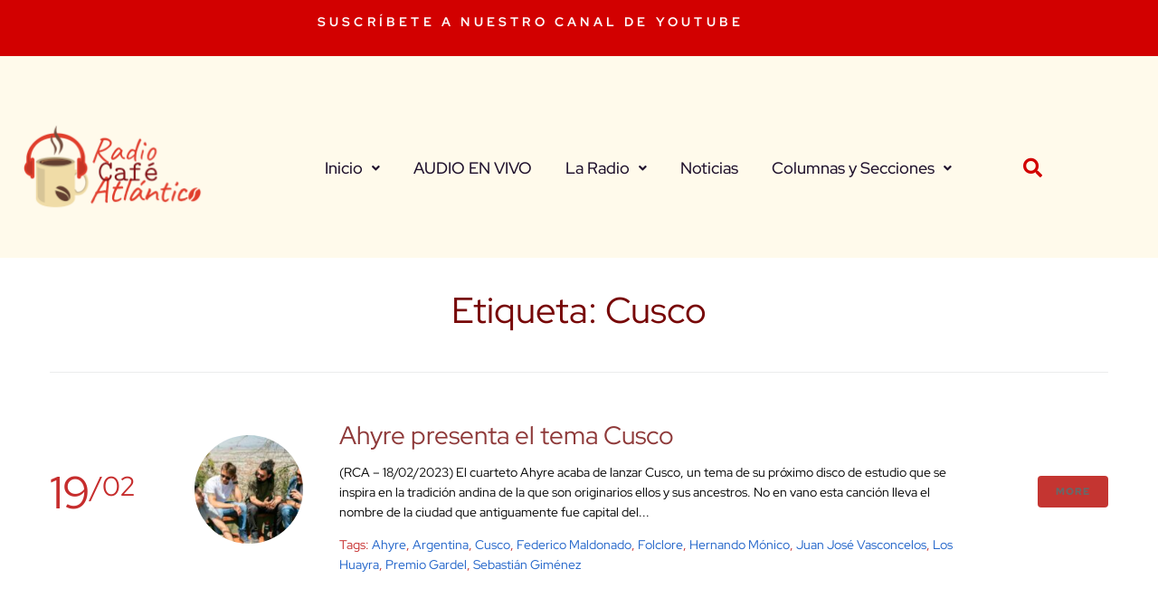

--- FILE ---
content_type: text/html; charset=UTF-8
request_url: https://radiocafeatlantico.com/tag/cusco/
body_size: 16447
content:
<!DOCTYPE html>
<html lang="es">
<head>
<meta charset="UTF-8">
<link rel="profile" href="http://gmpg.org/xfn/11">
<link rel="pingback" href="https://radiocafeatlantico.com/xmlrpc.php">

<meta name="viewport" content="width=device-width, initial-scale=1" />
<meta name='robots' content='index, follow, max-image-preview:large, max-snippet:-1, max-video-preview:-1' />

	<!-- This site is optimized with the Yoast SEO plugin v26.6 - https://yoast.com/wordpress/plugins/seo/ -->
	<title>Cusco archivos - Radio Café Atlántico</title>
	<link rel="canonical" href="https://radiocafeatlantico.com/tag/cusco/" />
	<meta property="og:locale" content="es_ES" />
	<meta property="og:type" content="article" />
	<meta property="og:title" content="Cusco archivos - Radio Café Atlántico" />
	<meta property="og:url" content="https://radiocafeatlantico.com/tag/cusco/" />
	<meta property="og:site_name" content="Radio Café Atlántico" />
	<meta property="og:image" content="https://radiocafeatlantico.com/wp-content/uploads/2021/04/cropped-cropped-icono-cafe-atlanticoround.png" />
	<meta property="og:image:width" content="512" />
	<meta property="og:image:height" content="512" />
	<meta property="og:image:type" content="image/png" />
	<meta name="twitter:card" content="summary_large_image" />
	<meta name="twitter:site" content="@cafeatlantico" />
	<script type="application/ld+json" class="yoast-schema-graph">{"@context":"https://schema.org","@graph":[{"@type":"CollectionPage","@id":"https://radiocafeatlantico.com/tag/cusco/","url":"https://radiocafeatlantico.com/tag/cusco/","name":"Cusco archivos - Radio Café Atlántico","isPartOf":{"@id":"https://radiocafeatlantico.com/#website"},"primaryImageOfPage":{"@id":"https://radiocafeatlantico.com/tag/cusco/#primaryimage"},"image":{"@id":"https://radiocafeatlantico.com/tag/cusco/#primaryimage"},"thumbnailUrl":"https://radiocafeatlantico.com/wp-content/uploads/2023/02/ahyre.jpg","breadcrumb":{"@id":"https://radiocafeatlantico.com/tag/cusco/#breadcrumb"},"inLanguage":"es"},{"@type":"ImageObject","inLanguage":"es","@id":"https://radiocafeatlantico.com/tag/cusco/#primaryimage","url":"https://radiocafeatlantico.com/wp-content/uploads/2023/02/ahyre.jpg","contentUrl":"https://radiocafeatlantico.com/wp-content/uploads/2023/02/ahyre.jpg","width":720,"height":481},{"@type":"BreadcrumbList","@id":"https://radiocafeatlantico.com/tag/cusco/#breadcrumb","itemListElement":[{"@type":"ListItem","position":1,"name":"Portada","item":"https://radiocafeatlantico.com/"},{"@type":"ListItem","position":2,"name":"Cusco"}]},{"@type":"WebSite","@id":"https://radiocafeatlantico.com/#website","url":"https://radiocafeatlantico.com/","name":"Radio Café Atlántico","description":"Noticias de la música latinoamericana en Radio Café Atlántico","publisher":{"@id":"https://radiocafeatlantico.com/#organization"},"alternateName":"Café Atlántico","potentialAction":[{"@type":"SearchAction","target":{"@type":"EntryPoint","urlTemplate":"https://radiocafeatlantico.com/?s={search_term_string}"},"query-input":{"@type":"PropertyValueSpecification","valueRequired":true,"valueName":"search_term_string"}}],"inLanguage":"es"},{"@type":"Organization","@id":"https://radiocafeatlantico.com/#organization","name":"Radio Café Atlántico","alternateName":"RCA","url":"https://radiocafeatlantico.com/","logo":{"@type":"ImageObject","inLanguage":"es","@id":"https://radiocafeatlantico.com/#/schema/logo/image/","url":"https://radiocafeatlantico.com/wp-content/uploads/2021/04/cropped-cropped-icono-cafe-atlanticoround.png","contentUrl":"https://radiocafeatlantico.com/wp-content/uploads/2021/04/cropped-cropped-icono-cafe-atlanticoround.png","width":512,"height":512,"caption":"Radio Café Atlántico"},"image":{"@id":"https://radiocafeatlantico.com/#/schema/logo/image/"},"sameAs":["https://www.facebook.com/groups/cafeatlantico","https://x.com/cafeatlantico","https://instagram.com/cafeatlantico"]}]}</script>
	<!-- / Yoast SEO plugin. -->


<link rel='dns-prefetch' href='//fonts.googleapis.com' />
<link rel="alternate" type="application/rss+xml" title="Radio Café Atlántico &raquo; Feed" href="https://radiocafeatlantico.com/feed/" />
<link rel="alternate" type="application/rss+xml" title="Radio Café Atlántico &raquo; Feed de los comentarios" href="https://radiocafeatlantico.com/comments/feed/" />
<link rel="alternate" type="application/rss+xml" title="Radio Café Atlántico &raquo; Etiqueta Cusco del feed" href="https://radiocafeatlantico.com/tag/cusco/feed/" />
<style id='wp-img-auto-sizes-contain-inline-css' type='text/css'>
img:is([sizes=auto i],[sizes^="auto," i]){contain-intrinsic-size:3000px 1500px}
/*# sourceURL=wp-img-auto-sizes-contain-inline-css */
</style>
<style id='wp-emoji-styles-inline-css' type='text/css'>

	img.wp-smiley, img.emoji {
		display: inline !important;
		border: none !important;
		box-shadow: none !important;
		height: 1em !important;
		width: 1em !important;
		margin: 0 0.07em !important;
		vertical-align: -0.1em !important;
		background: none !important;
		padding: 0 !important;
	}
/*# sourceURL=wp-emoji-styles-inline-css */
</style>
<link rel='stylesheet' id='wp-block-library-css' href='https://radiocafeatlantico.com/wp-includes/css/dist/block-library/style.min.css?ver=6.9' type='text/css' media='all' />
<style id='classic-theme-styles-inline-css' type='text/css'>
/*! This file is auto-generated */
.wp-block-button__link{color:#fff;background-color:#32373c;border-radius:9999px;box-shadow:none;text-decoration:none;padding:calc(.667em + 2px) calc(1.333em + 2px);font-size:1.125em}.wp-block-file__button{background:#32373c;color:#fff;text-decoration:none}
/*# sourceURL=/wp-includes/css/classic-themes.min.css */
</style>
<style id='global-styles-inline-css' type='text/css'>
:root{--wp--preset--aspect-ratio--square: 1;--wp--preset--aspect-ratio--4-3: 4/3;--wp--preset--aspect-ratio--3-4: 3/4;--wp--preset--aspect-ratio--3-2: 3/2;--wp--preset--aspect-ratio--2-3: 2/3;--wp--preset--aspect-ratio--16-9: 16/9;--wp--preset--aspect-ratio--9-16: 9/16;--wp--preset--color--black: #000000;--wp--preset--color--cyan-bluish-gray: #abb8c3;--wp--preset--color--white: #ffffff;--wp--preset--color--pale-pink: #f78da7;--wp--preset--color--vivid-red: #cf2e2e;--wp--preset--color--luminous-vivid-orange: #ff6900;--wp--preset--color--luminous-vivid-amber: #fcb900;--wp--preset--color--light-green-cyan: #7bdcb5;--wp--preset--color--vivid-green-cyan: #00d084;--wp--preset--color--pale-cyan-blue: #8ed1fc;--wp--preset--color--vivid-cyan-blue: #0693e3;--wp--preset--color--vivid-purple: #9b51e0;--wp--preset--gradient--vivid-cyan-blue-to-vivid-purple: linear-gradient(135deg,rgb(6,147,227) 0%,rgb(155,81,224) 100%);--wp--preset--gradient--light-green-cyan-to-vivid-green-cyan: linear-gradient(135deg,rgb(122,220,180) 0%,rgb(0,208,130) 100%);--wp--preset--gradient--luminous-vivid-amber-to-luminous-vivid-orange: linear-gradient(135deg,rgb(252,185,0) 0%,rgb(255,105,0) 100%);--wp--preset--gradient--luminous-vivid-orange-to-vivid-red: linear-gradient(135deg,rgb(255,105,0) 0%,rgb(207,46,46) 100%);--wp--preset--gradient--very-light-gray-to-cyan-bluish-gray: linear-gradient(135deg,rgb(238,238,238) 0%,rgb(169,184,195) 100%);--wp--preset--gradient--cool-to-warm-spectrum: linear-gradient(135deg,rgb(74,234,220) 0%,rgb(151,120,209) 20%,rgb(207,42,186) 40%,rgb(238,44,130) 60%,rgb(251,105,98) 80%,rgb(254,248,76) 100%);--wp--preset--gradient--blush-light-purple: linear-gradient(135deg,rgb(255,206,236) 0%,rgb(152,150,240) 100%);--wp--preset--gradient--blush-bordeaux: linear-gradient(135deg,rgb(254,205,165) 0%,rgb(254,45,45) 50%,rgb(107,0,62) 100%);--wp--preset--gradient--luminous-dusk: linear-gradient(135deg,rgb(255,203,112) 0%,rgb(199,81,192) 50%,rgb(65,88,208) 100%);--wp--preset--gradient--pale-ocean: linear-gradient(135deg,rgb(255,245,203) 0%,rgb(182,227,212) 50%,rgb(51,167,181) 100%);--wp--preset--gradient--electric-grass: linear-gradient(135deg,rgb(202,248,128) 0%,rgb(113,206,126) 100%);--wp--preset--gradient--midnight: linear-gradient(135deg,rgb(2,3,129) 0%,rgb(40,116,252) 100%);--wp--preset--font-size--small: 13px;--wp--preset--font-size--medium: 20px;--wp--preset--font-size--large: 36px;--wp--preset--font-size--x-large: 42px;--wp--preset--spacing--20: 0.44rem;--wp--preset--spacing--30: 0.67rem;--wp--preset--spacing--40: 1rem;--wp--preset--spacing--50: 1.5rem;--wp--preset--spacing--60: 2.25rem;--wp--preset--spacing--70: 3.38rem;--wp--preset--spacing--80: 5.06rem;--wp--preset--shadow--natural: 6px 6px 9px rgba(0, 0, 0, 0.2);--wp--preset--shadow--deep: 12px 12px 50px rgba(0, 0, 0, 0.4);--wp--preset--shadow--sharp: 6px 6px 0px rgba(0, 0, 0, 0.2);--wp--preset--shadow--outlined: 6px 6px 0px -3px rgb(255, 255, 255), 6px 6px rgb(0, 0, 0);--wp--preset--shadow--crisp: 6px 6px 0px rgb(0, 0, 0);}:where(.is-layout-flex){gap: 0.5em;}:where(.is-layout-grid){gap: 0.5em;}body .is-layout-flex{display: flex;}.is-layout-flex{flex-wrap: wrap;align-items: center;}.is-layout-flex > :is(*, div){margin: 0;}body .is-layout-grid{display: grid;}.is-layout-grid > :is(*, div){margin: 0;}:where(.wp-block-columns.is-layout-flex){gap: 2em;}:where(.wp-block-columns.is-layout-grid){gap: 2em;}:where(.wp-block-post-template.is-layout-flex){gap: 1.25em;}:where(.wp-block-post-template.is-layout-grid){gap: 1.25em;}.has-black-color{color: var(--wp--preset--color--black) !important;}.has-cyan-bluish-gray-color{color: var(--wp--preset--color--cyan-bluish-gray) !important;}.has-white-color{color: var(--wp--preset--color--white) !important;}.has-pale-pink-color{color: var(--wp--preset--color--pale-pink) !important;}.has-vivid-red-color{color: var(--wp--preset--color--vivid-red) !important;}.has-luminous-vivid-orange-color{color: var(--wp--preset--color--luminous-vivid-orange) !important;}.has-luminous-vivid-amber-color{color: var(--wp--preset--color--luminous-vivid-amber) !important;}.has-light-green-cyan-color{color: var(--wp--preset--color--light-green-cyan) !important;}.has-vivid-green-cyan-color{color: var(--wp--preset--color--vivid-green-cyan) !important;}.has-pale-cyan-blue-color{color: var(--wp--preset--color--pale-cyan-blue) !important;}.has-vivid-cyan-blue-color{color: var(--wp--preset--color--vivid-cyan-blue) !important;}.has-vivid-purple-color{color: var(--wp--preset--color--vivid-purple) !important;}.has-black-background-color{background-color: var(--wp--preset--color--black) !important;}.has-cyan-bluish-gray-background-color{background-color: var(--wp--preset--color--cyan-bluish-gray) !important;}.has-white-background-color{background-color: var(--wp--preset--color--white) !important;}.has-pale-pink-background-color{background-color: var(--wp--preset--color--pale-pink) !important;}.has-vivid-red-background-color{background-color: var(--wp--preset--color--vivid-red) !important;}.has-luminous-vivid-orange-background-color{background-color: var(--wp--preset--color--luminous-vivid-orange) !important;}.has-luminous-vivid-amber-background-color{background-color: var(--wp--preset--color--luminous-vivid-amber) !important;}.has-light-green-cyan-background-color{background-color: var(--wp--preset--color--light-green-cyan) !important;}.has-vivid-green-cyan-background-color{background-color: var(--wp--preset--color--vivid-green-cyan) !important;}.has-pale-cyan-blue-background-color{background-color: var(--wp--preset--color--pale-cyan-blue) !important;}.has-vivid-cyan-blue-background-color{background-color: var(--wp--preset--color--vivid-cyan-blue) !important;}.has-vivid-purple-background-color{background-color: var(--wp--preset--color--vivid-purple) !important;}.has-black-border-color{border-color: var(--wp--preset--color--black) !important;}.has-cyan-bluish-gray-border-color{border-color: var(--wp--preset--color--cyan-bluish-gray) !important;}.has-white-border-color{border-color: var(--wp--preset--color--white) !important;}.has-pale-pink-border-color{border-color: var(--wp--preset--color--pale-pink) !important;}.has-vivid-red-border-color{border-color: var(--wp--preset--color--vivid-red) !important;}.has-luminous-vivid-orange-border-color{border-color: var(--wp--preset--color--luminous-vivid-orange) !important;}.has-luminous-vivid-amber-border-color{border-color: var(--wp--preset--color--luminous-vivid-amber) !important;}.has-light-green-cyan-border-color{border-color: var(--wp--preset--color--light-green-cyan) !important;}.has-vivid-green-cyan-border-color{border-color: var(--wp--preset--color--vivid-green-cyan) !important;}.has-pale-cyan-blue-border-color{border-color: var(--wp--preset--color--pale-cyan-blue) !important;}.has-vivid-cyan-blue-border-color{border-color: var(--wp--preset--color--vivid-cyan-blue) !important;}.has-vivid-purple-border-color{border-color: var(--wp--preset--color--vivid-purple) !important;}.has-vivid-cyan-blue-to-vivid-purple-gradient-background{background: var(--wp--preset--gradient--vivid-cyan-blue-to-vivid-purple) !important;}.has-light-green-cyan-to-vivid-green-cyan-gradient-background{background: var(--wp--preset--gradient--light-green-cyan-to-vivid-green-cyan) !important;}.has-luminous-vivid-amber-to-luminous-vivid-orange-gradient-background{background: var(--wp--preset--gradient--luminous-vivid-amber-to-luminous-vivid-orange) !important;}.has-luminous-vivid-orange-to-vivid-red-gradient-background{background: var(--wp--preset--gradient--luminous-vivid-orange-to-vivid-red) !important;}.has-very-light-gray-to-cyan-bluish-gray-gradient-background{background: var(--wp--preset--gradient--very-light-gray-to-cyan-bluish-gray) !important;}.has-cool-to-warm-spectrum-gradient-background{background: var(--wp--preset--gradient--cool-to-warm-spectrum) !important;}.has-blush-light-purple-gradient-background{background: var(--wp--preset--gradient--blush-light-purple) !important;}.has-blush-bordeaux-gradient-background{background: var(--wp--preset--gradient--blush-bordeaux) !important;}.has-luminous-dusk-gradient-background{background: var(--wp--preset--gradient--luminous-dusk) !important;}.has-pale-ocean-gradient-background{background: var(--wp--preset--gradient--pale-ocean) !important;}.has-electric-grass-gradient-background{background: var(--wp--preset--gradient--electric-grass) !important;}.has-midnight-gradient-background{background: var(--wp--preset--gradient--midnight) !important;}.has-small-font-size{font-size: var(--wp--preset--font-size--small) !important;}.has-medium-font-size{font-size: var(--wp--preset--font-size--medium) !important;}.has-large-font-size{font-size: var(--wp--preset--font-size--large) !important;}.has-x-large-font-size{font-size: var(--wp--preset--font-size--x-large) !important;}
:where(.wp-block-post-template.is-layout-flex){gap: 1.25em;}:where(.wp-block-post-template.is-layout-grid){gap: 1.25em;}
:where(.wp-block-term-template.is-layout-flex){gap: 1.25em;}:where(.wp-block-term-template.is-layout-grid){gap: 1.25em;}
:where(.wp-block-columns.is-layout-flex){gap: 2em;}:where(.wp-block-columns.is-layout-grid){gap: 2em;}
:root :where(.wp-block-pullquote){font-size: 1.5em;line-height: 1.6;}
/*# sourceURL=global-styles-inline-css */
</style>
<link rel='stylesheet' id='font-awesome-css' href='https://radiocafeatlantico.com/wp-content/plugins/elementor/assets/lib/font-awesome/css/font-awesome.min.css?ver=4.7.0' type='text/css' media='all' />
<link rel='stylesheet' id='richard_dream-theme-style-css' href='https://radiocafeatlantico.com/wp-content/themes/richarddream/style.css?ver=1.1.0' type='text/css' media='all' />
<style id='richard_dream-theme-style-inline-css' type='text/css'>
/* #Typography */body {font-style: normal;font-weight: 400;font-size: 14px;line-height: 1.6;font-family: 'Red Hat Display', sans-serif;letter-spacing: 0px;text-align: left;color: #000000;}h1,.h1-style {font-style: normal;font-weight: 700;font-size: 34px;line-height: 1.4;font-family: 'Red Hat Display', sans-serif;letter-spacing: 0px;text-align: inherit;color: #bc0000;}h2,.h2-style {font-style: normal;font-weight: 400;font-size: 24px;line-height: 1.4;font-family: 'Red Hat Display', sans-serif;letter-spacing: 0px;text-align: inherit;color: #770707;}h3,.h3-style {font-style: normal;font-weight: 400;font-size: 21px;line-height: 1.4;font-family: 'Red Hat Display', sans-serif;letter-spacing: 0px;text-align: inherit;color: #8e3939;}h4,.h4-style {font-style: normal;font-weight: 400;font-size: 20px;line-height: 1.5;font-family: 'Red Hat Display', sans-serif;letter-spacing: 0px;text-align: inherit;color: #20122d;}h5,.h5-style {font-style: normal;font-weight: 300;font-size: 18px;line-height: 1.5;font-family: 'Red Hat Display', sans-serif;letter-spacing: 0px;text-align: inherit;color: #20122d;}h6,.h6-style {font-style: normal;font-weight: 500;font-size: 14px;line-height: 1.5;font-family: 'Red Hat Display', sans-serif;letter-spacing: 0px;text-align: inherit;color: #20122d;}@media (min-width: 1200px) {h1,.h1-style { font-size: 56px; }h2,.h2-style { font-size: 40px; }h3,.h3-style { font-size: 28px; }}a,h1 a:hover,h2 a:hover,h3 a:hover,h4 a:hover,h5 a:hover,h6 a:hover { color: #1e62c9; }a:hover { color: #34314b; }blockquote {color: #c43531;}/* #Header */.site-header__wrap {width: 1200px !important;background-color: #ffffff;background-repeat: repeat;background-position: center top;background-attachment: scroll;;}/* ##Top Panel */.top-panel {color: #c62d2d;background-color: #ffffff;}/* #Main Menu */.main-navigation {font-style: normal;font-weight: 400;font-size: 14px;line-height: 1.4;font-family: 'Red Hat Display', sans-serif;letter-spacing: 0px;}.main-navigation a,.menu-item-has-children:before {color: #c62d2d;}.main-navigation a:hover,.main-navigation .current_page_item>a,.main-navigation .current-menu-item>a,.main-navigation .current_page_ancestor>a,.main-navigation .current-menu-ancestor>a {color: #34314b;}/* #Mobile Menu */.mobile-menu-toggle-button {color: #686868;background-color: #c43531;}/* #Social */.social-list a {color: #c62d2d;}.social-list a:hover {color: #c43531;}/* #Breadcrumbs */.breadcrumbs_item {font-style: normal;font-weight: 400;font-size: 11px;line-height: 1.5;font-family: 'Red Hat Display', sans-serif;letter-spacing: 0px;}.breadcrumbs_item_sep,.breadcrumbs_item_link {color: #c62d2d;}.breadcrumbs_item_link:hover {color: #c43531;}/* #Post navigation */.post-navigation i {color: #c62d2d;}.post-navigation .nav-links a:hover .post-title,.post-navigation .nav-links a:hover .nav-text {color: #1e62c9;}.post-navigation .nav-links a:hover i {color: #34314b;}/* #Pagination */.pagination .page-numbers,.page-links > span,.page-links > a {color: #c62d2d;}.pagination a.page-numbers:hover,.pagination .page-numbers.current,.page-links > a:hover,.page-links > span {color: #34314b;}.pagination .next,.pagination .prev {color: #1e62c9;}.pagination .next:hover,.pagination .prev:hover {color: #34314b;}/* #Button Appearance Styles (regular scheme) */.btn,button,input[type='button'],input[type='reset'],input[type='submit'] {font-style: normal;font-weight: 900;font-size: 11px;line-height: 1;font-family: 'Red Hat Display', sans-serif;letter-spacing: 1px;color: #686868;background-color: #c43531;}.btn:hover,button:hover,input[type='button']:hover,input[type='reset']:hover,input[type='submit']:hover,input[type='reset']:hover {color: #686868;background-color: rgb(234,91,87);}.btn.invert-button {color: #686868;}.btn.invert-button:hover {color: #686868;border-color: #c43531;background-color: #c43531;}input,optgroup,select,textarea {font-size: 14px;}/* #Comment, Contact, Password Forms */.comment-form .submit,.wpcf7-submit,.post-password-form label + input {font-style: normal;font-weight: 900;font-size: 11px;line-height: 1;font-family: 'Red Hat Display', sans-serif;letter-spacing: 1px;color: #686868;background-color: #c43531;}.comment-form .submit:hover,.wpcf7-submit:hover,.post-password-form label + input:hover {color: #686868;background-color: rgb(234,91,87);}.comment-reply-title {font-style: normal;font-weight: 400;font-size: 20px;line-height: 1.5;font-family: 'Red Hat Display', sans-serif;letter-spacing: 0px;color: #20122d;}/* Cookies consent */.comment-form-cookies-consent input[type='checkbox']:checked ~ label[for=wp-comment-cookies-consent]:before {color: #686868;border-color: #c43531;background-color: #c43531;}/* #Comment Reply Link */#cancel-comment-reply-link {color: #1e62c9;}#cancel-comment-reply-link:hover {color: #34314b;}/* #Comment item */.comment-body .fn {font-style: normal;font-weight: 500;font-size: 14px;line-height: 1.5;font-family: 'Red Hat Display', sans-serif;letter-spacing: 0px;color: #20122d;}.comment-date__time {color: #c62d2d;}.comment-reply-link {font-style: normal;font-weight: 900;font-size: 11px;line-height: 1;font-family: 'Red Hat Display', sans-serif;letter-spacing: 1px;}/* #Input Placeholders */::-webkit-input-placeholder { color: #c62d2d; }::-moz-placeholder{ color: #c62d2d; }:-moz-placeholder{ color: #c62d2d; }:-ms-input-placeholder{ color: #c62d2d; }/* #Entry Meta */.posted-on,.cat-links,.byline,.tags-links {color: #c62d2d;}.comments-button {color: #c62d2d;}.comments-button:hover {color: #686868;background-color: #c43531;}.btn-style .post-categories a {color: #686868;background-color: #c43531;}.btn-style .post-categories a:hover {color: #686868;background-color: rgb(234,91,87);}.sticky-label {color: #686868;background-color: #c43531;}/* Posts List Item Invert */.invert-hover.has-post-thumbnail:hover,.invert-hover.has-post-thumbnail:hover .posted-on,.invert-hover.has-post-thumbnail:hover .cat-links,.invert-hover.has-post-thumbnail:hover .byline,.invert-hover.has-post-thumbnail:hover .tags-links,.invert-hover.has-post-thumbnail:hover .entry-meta,.invert-hover.has-post-thumbnail:hover a,.invert-hover.has-post-thumbnail:hover .btn-icon,.invert-item.has-post-thumbnail,.invert-item.has-post-thumbnail .posted-on,.invert-item.has-post-thumbnail .cat-links,.invert-item.has-post-thumbnail .byline,.invert-item.has-post-thumbnail .tags-links,.invert-item.has-post-thumbnail .entry-meta,.invert-item.has-post-thumbnail a,.invert-item.has-post-thumbnail .btn:hover,.invert-item.has-post-thumbnail .btn-style .post-categories a:hover,.invert,.invert .entry-title,.invert a,.invert .byline,.invert .posted-on,.invert .cat-links,.invert .tags-links {color: #686868;}.invert-hover.has-post-thumbnail:hover a:hover,.invert-hover.has-post-thumbnail:hover .btn-icon:hover,.invert-item.has-post-thumbnail a:hover,.invert a:hover {color: #1e62c9;}.invert-hover.has-post-thumbnail .btn,.invert-item.has-post-thumbnail .comments-button,.posts-list--default.list-style-v10 .invert.default-item .comments-button{color: #686868;background-color: #c43531;}.invert-hover.has-post-thumbnail .btn:hover,.invert-item.has-post-thumbnail .comments-button:hover,.posts-list--default.list-style-v10 .invert.default-item .comments-button:hover {color: #1e62c9;background-color: #686868;}/* Default Posts List */.list-style-v8 .comments-link {color: #c62d2d;}.list-style-v8 .comments-link:hover {color: #34314b;}/* Creative Posts List */.creative-item .entry-title a:hover {color: #1e62c9;}.list-style-default .creative-item a,.creative-item .btn-icon {color: #c62d2d;}.list-style-default .creative-item a:hover,.creative-item .btn-icon:hover {color: #1e62c9;}.list-style-default .creative-item .btn,.list-style-default .creative-item .btn:hover,.list-style-default .creative-item .comments-button:hover {color: #686868;}.creative-item__title-first-letter {font-style: normal;font-weight: 700;font-family: 'Red Hat Display', sans-serif;color: #bc0000;}.posts-list--creative.list-style-v10 .creative-item:before {background-color: #c43531;box-shadow: 0px 0px 0px 8px rgba(196,53,49,0.25);}.posts-list--creative.list-style-v10 .creative-item__post-date {font-style: normal;font-weight: 400;font-size: 20px;line-height: 1.5;font-family: 'Red Hat Display', sans-serif;letter-spacing: 0px;color: #1e62c9;}.posts-list--creative.list-style-v10 .creative-item__post-date a {color: #1e62c9;}.posts-list--creative.list-style-v10 .creative-item__post-date a:hover {color: #34314b;}/* Creative Posts List style-v2 */.list-style-v2 .creative-item .entry-title,.list-style-v9 .creative-item .entry-title {font-style: normal;font-weight: 400;font-size: 20px;line-height: 1.5;font-family: 'Red Hat Display', sans-serif;letter-spacing: 0px;}/* Image Post Format */.post_format-post-format-image .post-thumbnail__link:before {color: #686868;background-color: #c43531;}/* Gallery Post Format */.post_format-post-format-gallery .swiper-button-prev,.post_format-post-format-gallery .swiper-button-next {color: #c62d2d;}.post_format-post-format-gallery .swiper-button-prev:hover,.post_format-post-format-gallery .swiper-button-next:hover {color: #34314b;}/* Link Post Format */.post_format-post-format-quote .post-format-quote {color: #686868;background-color: #c43531;}.post_format-post-format-quote .post-format-quote:before {color: #c43531;background-color: #686868;}/* Post Author */.post-author__title a {color: #1e62c9;}.post-author__title a:hover {color: #34314b;}.invert .post-author__title a {color: #686868;}.invert .post-author__title a:hover {color: #1e62c9;}/* Single Post */.single-post blockquote {border-color: #c43531;}.single-post:not(.post-template-single-layout-4):not(.post-template-single-layout-7) .tags-links a:hover {color: #686868;border-color: #c43531;background-color: #c43531;}.single-header-3 .post-author .byline,.single-header-4 .post-author .byline,.single-header-5 .post-author .byline {font-style: normal;font-weight: 400;font-size: 20px;line-height: 1.5;font-family: 'Red Hat Display', sans-serif;letter-spacing: 0px;}.single-header-8,.single-header-10 .entry-header {background-color: #c43531;}.single-header-8.invert a:hover,.single-header-10.invert a:hover {color: rgba(104,104,104,0.5);}.single-header-3 a.comments-button,.single-header-10 a.comments-button {border: 1px solid #686868;}.single-header-3 a.comments-button:hover,.single-header-10 a.comments-button:hover {color: #1e62c9;background-color: #686868;}/* Page preloader */.page-preloader {border-top-color: #c43531;border-right-color: #c43531;}/* Logo */.site-logo__link,.site-logo__link:hover {color: #c43531;}/* Page title */.page-title {font-style: normal;font-weight: 400;font-size: 24px;line-height: 1.4;font-family: 'Red Hat Display', sans-serif;letter-spacing: 0px;color: #770707;}@media (min-width: 1200px) {.page-title { font-size: 40px; }}/* Grid Posts List */.posts-list.list-style-v3 .comments-link {border-color: #1e62c9;}.posts-list.list-style-v4 .comments-link {color: #c62d2d;}.posts-list.list-style-v4 .posts-list__item.grid-item .grid-item-wrap .comments-link:hover {color: #686868;background-color: #1e62c9;}/* Posts List Grid Item Invert */.grid-item-wrap.invert,.grid-item-wrap.invert .posted-on,.grid-item-wrap.invert .cat-links,.grid-item-wrap.invert .byline,.grid-item-wrap.invert .tags-links,.grid-item-wrap.invert .entry-meta,.grid-item-wrap.invert a,.grid-item-wrap.invert .btn-icon,.grid-item-wrap.invert .comments-button {color: #686868;}/* Posts List Grid-5 Item Invert */.list-style-v5 .grid-item-wrap.invert .posted-on,.list-style-v5 .grid-item-wrap.invert .cat-links,.list-style-v5 .grid-item-wrap.invert .byline,.list-style-v5 .grid-item-wrap.invert .tags-links,.list-style-v5 .grid-item-wrap.invert .posted-on a,.list-style-v5 .grid-item-wrap.invert .cat-links a,.list-style-v5 .grid-item-wrap.invert .tags-links a,.list-style-v5 .grid-item-wrap.invert .byline a,.list-style-v5 .grid-item-wrap.invert .comments-link,.list-style-v5 .grid-item-wrap.invert .entry-title a:hover {color: #c43531;}.list-style-v5 .grid-item-wrap.invert .posted-on a:hover,.list-style-v5 .grid-item-wrap.invert .cat-links a:hover,.list-style-v5 .grid-item-wrap.invert .tags-links a:hover,.list-style-v5 .grid-item-wrap.invert .byline a:hover,.list-style-v5 .grid-item-wrap.invert .comments-link:hover {color: #686868;}/* Posts List Grid-6 Item Invert */.posts-list.list-style-v6 .posts-list__item.grid-item .grid-item-wrap .cat-links a,.posts-list.list-style-v7 .posts-list__item.grid-item .grid-item-wrap .cat-links a {color: #686868;background-color: #1e62c9;}.posts-list.list-style-v6 .posts-list__item.grid-item .grid-item-wrap .cat-links a:hover,.posts-list.list-style-v7 .posts-list__item.grid-item .grid-item-wrap .cat-links a:hover {color: #686868;background-color: rgb(234,91,87);}.posts-list.list-style-v9 .posts-list__item.grid-item .grid-item-wrap .entry-header .entry-title {font-weight : 400;}/* Grid 7 */.list-style-v7 .grid-item-wrap.invert .posted-on a:hover,.list-style-v7 .grid-item-wrap.invert .cat-links a:hover,.list-style-v7 .grid-item-wrap.invert .tags-links a:hover,.list-style-v7 .grid-item-wrap.invert .byline a:hover,.list-style-v7 .grid-item-wrap.invert .comments-link:hover,.list-style-v7 .grid-item-wrap.invert .entry-title a:hover,.list-style-v6 .grid-item-wrap.invert .posted-on a:hover,.list-style-v6 .grid-item-wrap.invert .cat-links a:hover,.list-style-v6 .grid-item-wrap.invert .tags-links a:hover,.list-style-v6 .grid-item-wrap.invert .byline a:hover,.list-style-v6 .grid-item-wrap.invert .comments-link:hover,.list-style-v6 .grid-item-wrap.invert .entry-title a:hover {color: #c43531;}.list-style-v7 .grid-item-wrap.invert .posted-on,.list-style-v7 .grid-item-wrap.invert .cat-links,.list-style-v7 .grid-item-wrap.invert .byline,.list-style-v7 .grid-item-wrap.invert .tags-links,.list-style-v7 .grid-item-wrap.invert .posted-on a,.list-style-v7 .grid-item-wrap.invert .cat-links a,.list-style-v7 .grid-item-wrap.invert .tags-links a,.list-style-v7 .grid-item-wrap.invert .byline a,.list-style-v7 .grid-item-wrap.invert .comments-link,.list-style-v7 .grid-item-wrap.invert .entry-title a,.list-style-v7 .grid-item-wrap.invert .entry-content p,.list-style-v6 .grid-item-wrap.invert .posted-on,.list-style-v6 .grid-item-wrap.invert .cat-links,.list-style-v6 .grid-item-wrap.invert .byline,.list-style-v6 .grid-item-wrap.invert .tags-links,.list-style-v6 .grid-item-wrap.invert .posted-on a,.list-style-v6 .grid-item-wrap.invert .cat-links a,.list-style-v6 .grid-item-wrap.invert .tags-links a,.list-style-v6 .grid-item-wrap.invert .byline a,.list-style-v6 .grid-item-wrap.invert .comments-link,.list-style-v6 .grid-item-wrap.invert .entry-title a,.list-style-v6 .grid-item-wrap.invert .entry-content p {color: #686868;}.posts-list.list-style-v7 .grid-item .grid-item-wrap .entry-footer .comments-link:hover,.posts-list.list-style-v6 .grid-item .grid-item-wrap .entry-footer .comments-link:hover,.posts-list.list-style-v6 .posts-list__item.grid-item .grid-item-wrap .btn:hover,.posts-list.list-style-v7 .posts-list__item.grid-item .grid-item-wrap .btn:hover {color: #c43531;border-color: #c43531;}.posts-list.list-style-v10 .grid-item-inner .space-between-content .comments-link {color: #c62d2d;}.posts-list.list-style-v10 .grid-item-inner .space-between-content .comments-link:hover {color: #c43531;}.posts-list.list-style-v10 .posts-list__item.justify-item .justify-item-inner .entry-title a {color: #000000;}.posts-list.posts-list--vertical-justify.list-style-v10 .posts-list__item.justify-item .justify-item-inner .entry-title a:hover{color: #686868;background-color: #c43531;}.posts-list.list-style-v5 .posts-list__item.justify-item .justify-item-inner.invert .cat-links a:hover,.posts-list.list-style-v8 .posts-list__item.justify-item .justify-item-inner.invert .cat-links a:hover {color: #686868;background-color: rgb(234,91,87);}.posts-list.list-style-v5 .posts-list__item.justify-item .justify-item-inner.invert .cat-links a,.posts-list.list-style-v8 .posts-list__item.justify-item .justify-item-inner.invert .cat-links a{color: #686868;background-color: #1e62c9;}.list-style-v8 .justify-item-inner.invert .posted-on,.list-style-v8 .justify-item-inner.invert .cat-links,.list-style-v8 .justify-item-inner.invert .byline,.list-style-v8 .justify-item-inner.invert .tags-links,.list-style-v8 .justify-item-inner.invert .posted-on a,.list-style-v8 .justify-item-inner.invert .cat-links a,.list-style-v8 .justify-item-inner.invert .tags-links a,.list-style-v8 .justify-item-inner.invert .byline a,.list-style-v8 .justify-item-inner.invert .comments-link,.list-style-v8 .justify-item-inner.invert .entry-title a,.list-style-v8 .justify-item-inner.invert .entry-content p,.list-style-v5 .justify-item-inner.invert .posted-on,.list-style-v5 .justify-item-inner.invert .cat-links,.list-style-v5 .justify-item-inner.invert .byline,.list-style-v5 .justify-item-inner.invert .tags-links,.list-style-v5 .justify-item-inner.invert .posted-on a,.list-style-v5 .justify-item-inner.invert .cat-links a,.list-style-v5 .justify-item-inner.invert .tags-links a,.list-style-v5 .justify-item-inner.invert .byline a,.list-style-v5 .justify-item-inner.invert .comments-link,.list-style-v5 .justify-item-inner.invert .entry-title a,.list-style-v5 .justify-item-inner.invert .entry-content p,.list-style-v4 .justify-item-inner.invert .posted-on:hover,.list-style-v4 .justify-item-inner.invert .cat-links,.list-style-v4 .justify-item-inner.invert .byline,.list-style-v4 .justify-item-inner.invert .tags-links,.list-style-v4 .justify-item-inner.invert .posted-on a,.list-style-v4 .justify-item-inner.invert .cat-links a,.list-style-v4 .justify-item-inner.invert .tags-links a,.list-style-v4 .justify-item-inner.invert .byline a,.list-style-v4 .justify-item-inner.invert .comments-link,.list-style-v4 .justify-item-inner.invert .entry-title a,.list-style-v4 .justify-item-inner.invert .entry-content p {color: #686868;}.list-style-v8 .justify-item-inner.invert .posted-on a:hover,.list-style-v8 .justify-item-inner.invert .cat-links a:hover,.list-style-v8 .justify-item-inner.invert .tags-links a:hover,.list-style-v8 .justify-item-inner.invert .byline a:hover,.list-style-v8 .justify-item-inner.invert .comments-link:hover,.list-style-v8 .justify-item-inner.invert .entry-title a:hover,.list-style-v5 .justify-item-inner.invert .posted-on a:hover,.list-style-v5 .justify-item-inner.invert .cat-links a:hover,.list-style-v5 .justify-item-inner.invert .tags-links a:hover,.list-style-v5 .justify-item-inner.invert .byline a:hover,.list-style-v5 .justify-item-inner.invert .entry-title a:hover,.list-style-v4 .justify-item-inner.invert .posted-on a,.list-style-v4 .justify-item-inner.invert .cat-links a:hover,.list-style-v4 .justify-item-inner.invert .tags-links a:hover,.list-style-v4 .justify-item-inner.invert .byline a:hover,.list-style-v4 .justify-item-inner.invert .comments-link:hover,.list-style-v4 .justify-item-inner.invert .entry-title a:hover{color: #c43531;}.posts-list.list-style-v5 .justify-item .justify-item-wrap .entry-footer .comments-link:hover {border-color: #c43531;}.list-style-v4 .justify-item-inner.invert .btn:hover,.list-style-v6 .justify-item-wrap.invert .btn:hover,.list-style-v8 .justify-item-inner.invert .btn:hover {color: #686868;}.posts-list.posts-list--vertical-justify.list-style-v5 .posts-list__item.justify-item .justify-item-wrap .entry-footer .comments-link:hover,.posts-list.posts-list--vertical-justify.list-style-v5 .posts-list__item.justify-item .justify-item-wrap .entry-footer .btn:hover {color: #c43531;border-color: #c43531;}/* masonry Posts List */.posts-list.list-style-v3 .comments-link {border-color: #1e62c9;}.posts-list.list-style-v4 .comments-link {color: #c62d2d;}.posts-list.list-style-v4 .posts-list__item.masonry-item .masonry-item-wrap .comments-link:hover {color: #686868;background-color: #1e62c9;}/* Posts List masonry Item Invert */.masonry-item-wrap.invert,.masonry-item-wrap.invert .posted-on,.masonry-item-wrap.invert .cat-links,.masonry-item-wrap.invert .byline,.masonry-item-wrap.invert .tags-links,.masonry-item-wrap.invert .entry-meta,.masonry-item-wrap.invert a,.masonry-item-wrap.invert .btn-icon,.masonry-item-wrap.invert .comments-button {color: #686868;}/* Posts List masonry-5 Item Invert */.list-style-v5 .masonry-item-wrap.invert .posted-on,.list-style-v5 .masonry-item-wrap.invert .cat-links,.list-style-v5 .masonry-item-wrap.invert .byline,.list-style-v5 .masonry-item-wrap.invert .tags-links,.list-style-v5 .masonry-item-wrap.invert .posted-on a,.list-style-v5 .masonry-item-wrap.invert .cat-links a,.list-style-v5 .masonry-item-wrap.invert .tags-links a,.list-style-v5 .masonry-item-wrap.invert .byline a,.list-style-v5 .masonry-item-wrap.invert .comments-link,.list-style-v5 .masonry-item-wrap.invert .entry-title a:hover {color: #c43531;}.list-style-v5 .masonry-item-wrap.invert .posted-on a:hover,.list-style-v5 .masonry-item-wrap.invert .cat-links a:hover,.list-style-v5 .masonry-item-wrap.invert .tags-links a:hover,.list-style-v5 .masonry-item-wrap.invert .byline a:hover,.list-style-v5 .masonry-item-wrap.invert .comments-link:hover {color: #686868;}.posts-list.list-style-v10 .masonry-item-inner .space-between-content .comments-link {color: #c62d2d;}.posts-list.list-style-v10 .masonry-item-inner .space-between-content .comments-link:hover {color: #c43531;}.widget_recent_entries a,.widget_recent_comments a {font-style: normal;font-weight: 500;font-size: 14px;line-height: 1.5;font-family: 'Red Hat Display', sans-serif;letter-spacing: 0px;color: #20122d;}.widget_recent_entries a:hover,.widget_recent_comments a:hover {color: #1e62c9;}.widget_recent_entries .post-date,.widget_recent_comments .recentcomments {color: #c62d2d;}.widget_recent_comments .comment-author-link a {color: #c62d2d;}.widget_recent_comments .comment-author-link a:hover {color: #1e62c9;}.widget_calendar th,.widget_calendar caption {color: #c43531;}.widget_calendar tbody td a {color: #000000;}.widget_calendar tbody td a:hover {color: #686868;background-color: #c43531;}.widget_calendar tfoot td a {color: #c62d2d;}.widget_calendar tfoot td a:hover {color: #34314b;}/* Preloader */.jet-smart-listing-wrap.jet-processing + div.jet-smart-listing-loading,div.wpcf7 .ajax-loader {border-top-color: #c43531;border-right-color: #c43531;}
/*# sourceURL=richard_dream-theme-style-inline-css */
</style>
<link rel='stylesheet' id='blog-layouts-module-css' href='https://radiocafeatlantico.com/wp-content/themes/richarddream/inc/modules/blog-layouts/assets/css/blog-layouts-module.css?ver=1.1.0' type='text/css' media='all' />
<link rel='stylesheet' id='cx-google-fonts-richard_dream-css' href='//fonts.googleapis.com/css?family=Red+Hat+Display%3A400%2C700%2C300%2C500%2C900&#038;subset=latin&#038;ver=6.9' type='text/css' media='all' />
<link rel='stylesheet' id='jet-blocks-css' href='https://radiocafeatlantico.com/wp-content/uploads/elementor/css/custom-jet-blocks.css?ver=1.3.12' type='text/css' media='all' />
<link rel='stylesheet' id='jet-elements-css' href='https://radiocafeatlantico.com/wp-content/plugins/jet-elements/assets/css/jet-elements.css?ver=2.6.17.1' type='text/css' media='all' />
<link rel='stylesheet' id='jet-elements-skin-css' href='https://radiocafeatlantico.com/wp-content/plugins/jet-elements/assets/css/jet-elements-skin.css?ver=2.6.17.1' type='text/css' media='all' />
<link rel='stylesheet' id='elementor-icons-css' href='https://radiocafeatlantico.com/wp-content/plugins/elementor/assets/lib/eicons/css/elementor-icons.min.css?ver=5.45.0' type='text/css' media='all' />
<link rel='stylesheet' id='elementor-frontend-css' href='https://radiocafeatlantico.com/wp-content/plugins/elementor/assets/css/frontend.min.css?ver=3.34.0' type='text/css' media='all' />
<style id='elementor-frontend-inline-css' type='text/css'>
.elementor-kit-1{--e-global-color-primary:#FCE559;--e-global-color-secondary:#54595F;--e-global-color-text:#FFFDFD;--e-global-color-accent:#61CE70;--e-global-typography-primary-font-family:"Roboto";--e-global-typography-primary-font-weight:600;--e-global-typography-secondary-font-family:"Roboto Slab";--e-global-typography-secondary-font-weight:400;--e-global-typography-text-font-family:"Roboto";--e-global-typography-text-font-weight:400;--e-global-typography-accent-font-family:"Roboto";--e-global-typography-accent-font-weight:500;}.elementor-section.elementor-section-boxed > .elementor-container{max-width:1140px;}.e-con{--container-max-width:1140px;}.elementor-widget:not(:last-child){margin-block-end:20px;}.elementor-element{--widgets-spacing:20px 20px;--widgets-spacing-row:20px;--widgets-spacing-column:20px;}{}h1.entry-title{display:var(--page-title-display);}@media(max-width:1024px){.elementor-section.elementor-section-boxed > .elementor-container{max-width:1024px;}.e-con{--container-max-width:1024px;}}@media(max-width:767px){.elementor-section.elementor-section-boxed > .elementor-container{max-width:767px;}.e-con{--container-max-width:767px;}}
.elementor-89 .elementor-element.elementor-element-6e5180d .elementor-repeater-item-cfe69b7.jet-parallax-section__layout .jet-parallax-section__image{background-size:auto;}.elementor-89 .elementor-element.elementor-element-c0ddee4 .elementor-element-populated a{color:#ffffff;}.elementor-89 .elementor-element.elementor-element-c0ddee4 > .elementor-element-populated{margin:0px 0px 0px 0px;--e-column-margin-right:0px;--e-column-margin-left:0px;padding:0px 0px 0px 3px;}.elementor-widget-text-editor{font-family:var( --e-global-typography-text-font-family ), Sans-serif;font-weight:var( --e-global-typography-text-font-weight );color:var( --e-global-color-text );}.elementor-widget-text-editor.elementor-drop-cap-view-stacked .elementor-drop-cap{background-color:var( --e-global-color-primary );}.elementor-widget-text-editor.elementor-drop-cap-view-framed .elementor-drop-cap, .elementor-widget-text-editor.elementor-drop-cap-view-default .elementor-drop-cap{color:var( --e-global-color-primary );border-color:var( --e-global-color-primary );}.elementor-89 .elementor-element.elementor-element-7ff1b1a{text-align:center;font-family:"Red Hat Display", Sans-serif;font-size:14px;font-weight:bold;text-transform:uppercase;line-height:1.06em;letter-spacing:4.2px;color:#ffffff;}.elementor-89 .elementor-element.elementor-element-6e5180d:not(.elementor-motion-effects-element-type-background), .elementor-89 .elementor-element.elementor-element-6e5180d > .elementor-motion-effects-container > .elementor-motion-effects-layer{background-color:#D20000;}.elementor-89 .elementor-element.elementor-element-6e5180d{transition:background 0.3s, border 0.3s, border-radius 0.3s, box-shadow 0.3s;margin-top:0px;margin-bottom:0px;padding:17px 15px 17px 15px;z-index:2;}.elementor-89 .elementor-element.elementor-element-6e5180d > .elementor-background-overlay{transition:background 0.3s, border-radius 0.3s, opacity 0.3s;}.elementor-89 .elementor-element.elementor-element-6644e02 .elementor-repeater-item-17e374b.jet-parallax-section__layout .jet-parallax-section__image{background-size:auto;}.elementor-89 .elementor-element.elementor-element-b28d75b > .elementor-element-populated{padding:0px 0px 0px 4px;}.elementor-widget-jet-logo .jet-logo__text{color:var( --e-global-color-accent );font-family:var( --e-global-typography-primary-font-family ), Sans-serif;font-weight:var( --e-global-typography-primary-font-weight );}.elementor-89 .elementor-element.elementor-element-5bbe6d1 .jet-logo{justify-content:flex-start;}.elementor-bc-flex-widget .elementor-89 .elementor-element.elementor-element-a9fa948.elementor-column .elementor-widget-wrap{align-items:center;}.elementor-89 .elementor-element.elementor-element-a9fa948.elementor-column.elementor-element[data-element_type="column"] > .elementor-widget-wrap.elementor-element-populated{align-content:center;align-items:center;}.elementor-89 .elementor-element.elementor-element-a9fa948.elementor-column > .elementor-widget-wrap{justify-content:flex-end;}.elementor-89 .elementor-element.elementor-element-2f769db .jet-nav--horizontal{justify-content:flex-start;text-align:left;}.elementor-89 .elementor-element.elementor-element-2f769db .jet-nav--vertical .menu-item-link-top{justify-content:flex-start;text-align:left;}.elementor-89 .elementor-element.elementor-element-2f769db .jet-nav--vertical-sub-bottom .menu-item-link-sub{justify-content:flex-start;text-align:left;}.elementor-89 .elementor-element.elementor-element-2f769db .jet-mobile-menu.jet-mobile-menu-trigger-active .menu-item-link{justify-content:flex-start;text-align:left;}.elementor-89 .elementor-element.elementor-element-2f769db{width:auto;max-width:auto;}.elementor-89 .elementor-element.elementor-element-2f769db > .elementor-widget-container{margin:1px 67px 0px 0px;}body:not(.rtl) .elementor-89 .elementor-element.elementor-element-2f769db .jet-nav--horizontal .jet-nav__sub{text-align:left;}body.rtl .elementor-89 .elementor-element.elementor-element-2f769db .jet-nav--horizontal .jet-nav__sub{text-align:right;}.elementor-89 .elementor-element.elementor-element-2f769db .menu-item-link-top{color:#20122d;padding:0px 12px 0px 13px;}.elementor-89 .elementor-element.elementor-element-2f769db .menu-item-link-top .jet-nav-link-text{font-family:"Red Hat Display", Sans-serif;font-size:18px;font-weight:500;line-height:1.25em;}.elementor-89 .elementor-element.elementor-element-2f769db .menu-item:hover > .menu-item-link-top{color:#a640ff;}.elementor-89 .elementor-element.elementor-element-2f769db .menu-item.current-menu-item .menu-item-link-top{color:#a640ff;}.elementor-89 .elementor-element.elementor-element-2f769db .jet-nav > .jet-nav__item{margin:0px 0px 0px 12px;}.elementor-89 .elementor-element.elementor-element-2f769db .jet-nav__mobile-trigger{color:#20122d;font-size:19px;}.elementor-89 .elementor-element.elementor-element-2f769db .jet-mobile-menu-active .jet-nav{width:100%;background-color:#ffffff;padding:40px 0px 0px 0px;}.elementor-89 .elementor-element.elementor-element-2f769db .jet-nav__mobile-close-btn{color:#20122d;}.elementor-89 .elementor-element.elementor-element-61bc21c{width:auto;max-width:auto;}.elementor-89 .elementor-element.elementor-element-61bc21c .jet-search__field{font-family:"Red Hat Display", Sans-serif;font-size:15px;font-weight:500;line-height:1.4em;background-color:rgba(255,255,255,0);color:#ffffff;padding:12px 0px 12px 0px;border-style:solid;border-width:0px 0px 1px 0px;border-radius:0px 0px 0px 0px;}.elementor-89 .elementor-element.elementor-element-61bc21c .jet-search__field:focus{border-color:#a640ff;box-shadow:0px 0px 10px 0px rgba(0,0,0,0);}.elementor-89 .elementor-element.elementor-element-61bc21c .jet-search__submit-icon{font-size:18px;}.elementor-89 .elementor-element.elementor-element-61bc21c .jet-search__submit{background-color:rgba(255,255,255,0);color:#D20000;}.elementor-89 .elementor-element.elementor-element-61bc21c .jet-search__popup{background-color:rgba(9,9,9,0.85);}.elementor-89 .elementor-element.elementor-element-61bc21c .jet-search__popup-trigger-icon{font-size:21px;}.elementor-89 .elementor-element.elementor-element-61bc21c .jet-search__popup-trigger{background-color:rgba(255,255,255,0);color:#D20000;padding:0px 2px 0px 0px;}.elementor-89 .elementor-element.elementor-element-61bc21c .jet-search__popup-close{background-color:#a640ff;color:#ffffff;padding:10px 10px 10px 10px;border-radius:0px 0px 0px 0px;}.elementor-89 .elementor-element.elementor-element-6644e02:not(.elementor-motion-effects-element-type-background), .elementor-89 .elementor-element.elementor-element-6644e02 > .elementor-motion-effects-container > .elementor-motion-effects-layer{background-color:#FFFAEB;}.elementor-89 .elementor-element.elementor-element-6644e02{transition:background 0.3s, border 0.3s, border-radius 0.3s, box-shadow 0.3s;padding:64px 15px 40px 15px;z-index:2;}.elementor-89 .elementor-element.elementor-element-6644e02 > .elementor-background-overlay{transition:background 0.3s, border-radius 0.3s, opacity 0.3s;}@media(max-width:1024px){.elementor-89 .elementor-element.elementor-element-6644e02{padding:30px 15px 30px 15px;}}@media(min-width:768px){.elementor-89 .elementor-element.elementor-element-b28d75b{width:18.883%;}.elementor-89 .elementor-element.elementor-element-a9fa948{width:81.117%;}}@media(max-width:767px){.elementor-89 .elementor-element.elementor-element-b28d75b{width:30%;}.elementor-89 .elementor-element.elementor-element-a9fa948{width:70%;}.elementor-89 .elementor-element.elementor-element-2f769db .jet-nav--horizontal{justify-content:center;text-align:center;}.elementor-89 .elementor-element.elementor-element-2f769db .jet-nav--vertical .menu-item-link-top{justify-content:center;text-align:center;}.elementor-89 .elementor-element.elementor-element-2f769db .jet-nav--vertical-sub-bottom .menu-item-link-sub{justify-content:center;text-align:center;}.elementor-89 .elementor-element.elementor-element-2f769db .jet-mobile-menu.jet-mobile-menu-trigger-active .menu-item-link{justify-content:center;text-align:center;}.elementor-89 .elementor-element.elementor-element-2f769db > .elementor-widget-container{margin:0px 0px 0px 10px;}.elementor-89 .elementor-element.elementor-element-2f769db{order:2;}.elementor-89 .elementor-element.elementor-element-2f769db .menu-item-link-top .jet-nav-link-text{font-size:24px;}.elementor-89 .elementor-element.elementor-element-2f769db .menu-item-link-top{padding:10px 15px 10px 15px;}.elementor-89 .elementor-element.elementor-element-2f769db .jet-nav > .jet-nav__item{margin:0px 0px 0px 0px;}.elementor-89 .elementor-element.elementor-element-61bc21c .jet-search__submit{padding:3px 0px 0px 10px;margin:0px 0px 0px 0px;}.elementor-89 .elementor-element.elementor-element-61bc21c .jet-search__popup:not(.jet-search__popup--full-screen){width:100%;}.elementor-89 .elementor-element.elementor-element-61bc21c .jet-search__popup--full-screen .jet-search__popup-content{width:100%;}.elementor-89 .elementor-element.elementor-element-61bc21c .jet-search__popup{padding:0px 15px 0px 15px;}}
.elementor-81 .elementor-element.elementor-element-fe970bd .elementor-repeater-item-462488f.jet-parallax-section__layout .jet-parallax-section__image{background-size:auto;}.elementor-81 .elementor-element.elementor-element-c103881.elementor-column > .elementor-widget-wrap{justify-content:center;}.elementor-81 .elementor-element.elementor-element-c103881 > .elementor-widget-wrap > .elementor-widget:not(.elementor-widget__width-auto):not(.elementor-widget__width-initial):not(:last-child):not(.elementor-absolute){margin-block-end:: 30px;}.elementor-81 .elementor-element.elementor-element-c103881 .elementor-element-populated a{color:#ffffff;}.elementor-81 .elementor-element.elementor-element-c103881 .elementor-element-populated a:hover{color:#a640ff;}.elementor-81 .elementor-element.elementor-element-1df8cf4{--grid-template-columns:repeat(0, auto);--icon-size:32px;--grid-column-gap:12px;--grid-row-gap:0px;}.elementor-81 .elementor-element.elementor-element-1df8cf4 .elementor-widget-container{text-align:center;}.elementor-81 .elementor-element.elementor-element-1df8cf4 .elementor-social-icon{background-color:rgba(255,255,255,0);--icon-padding:0.4em;}.elementor-81 .elementor-element.elementor-element-1df8cf4 .elementor-social-icon i{color:#ffffff;}.elementor-81 .elementor-element.elementor-element-1df8cf4 .elementor-social-icon svg{fill:#ffffff;}.elementor-81 .elementor-element.elementor-element-1df8cf4 .elementor-social-icon:hover i{color:#a640ff;}.elementor-81 .elementor-element.elementor-element-1df8cf4 .elementor-social-icon:hover svg{fill:#a640ff;}.elementor-widget-icon-list .elementor-icon-list-item:not(:last-child):after{border-color:var( --e-global-color-text );}.elementor-widget-icon-list .elementor-icon-list-icon i{color:var( --e-global-color-primary );}.elementor-widget-icon-list .elementor-icon-list-icon svg{fill:var( --e-global-color-primary );}.elementor-widget-icon-list .elementor-icon-list-item > .elementor-icon-list-text, .elementor-widget-icon-list .elementor-icon-list-item > a{font-family:var( --e-global-typography-text-font-family ), Sans-serif;font-weight:var( --e-global-typography-text-font-weight );}.elementor-widget-icon-list .elementor-icon-list-text{color:var( --e-global-color-secondary );}.elementor-81 .elementor-element.elementor-element-112d406 .elementor-icon-list-items:not(.elementor-inline-items) .elementor-icon-list-item:not(:last-child){padding-block-end:calc(35px/2);}.elementor-81 .elementor-element.elementor-element-112d406 .elementor-icon-list-items:not(.elementor-inline-items) .elementor-icon-list-item:not(:first-child){margin-block-start:calc(35px/2);}.elementor-81 .elementor-element.elementor-element-112d406 .elementor-icon-list-items.elementor-inline-items .elementor-icon-list-item{margin-inline:calc(35px/2);}.elementor-81 .elementor-element.elementor-element-112d406 .elementor-icon-list-items.elementor-inline-items{margin-inline:calc(-35px/2);}.elementor-81 .elementor-element.elementor-element-112d406 .elementor-icon-list-items.elementor-inline-items .elementor-icon-list-item:after{inset-inline-end:calc(-35px/2);}.elementor-81 .elementor-element.elementor-element-112d406 .elementor-icon-list-icon i{transition:color 0.3s;}.elementor-81 .elementor-element.elementor-element-112d406 .elementor-icon-list-icon svg{transition:fill 0.3s;}.elementor-81 .elementor-element.elementor-element-112d406{--e-icon-list-icon-size:14px;--icon-vertical-offset:0px;}.elementor-81 .elementor-element.elementor-element-112d406 .elementor-icon-list-item > .elementor-icon-list-text, .elementor-81 .elementor-element.elementor-element-112d406 .elementor-icon-list-item > a{font-family:"Red Hat Display", Sans-serif;font-size:18px;font-weight:500;line-height:1.35em;}.elementor-81 .elementor-element.elementor-element-112d406 .elementor-icon-list-text{color:#a640ff;transition:color 0.3s;}.elementor-81 .elementor-element.elementor-element-112d406 .elementor-icon-list-item:hover .elementor-icon-list-text{color:#ffffff;}.elementor-widget-text-editor{font-family:var( --e-global-typography-text-font-family ), Sans-serif;font-weight:var( --e-global-typography-text-font-weight );color:var( --e-global-color-text );}.elementor-widget-text-editor.elementor-drop-cap-view-stacked .elementor-drop-cap{background-color:var( --e-global-color-primary );}.elementor-widget-text-editor.elementor-drop-cap-view-framed .elementor-drop-cap, .elementor-widget-text-editor.elementor-drop-cap-view-default .elementor-drop-cap{color:var( --e-global-color-primary );border-color:var( --e-global-color-primary );}.elementor-81 .elementor-element.elementor-element-007bdd7 > .elementor-widget-container{margin:11px 0px 0px 0px;}.elementor-81 .elementor-element.elementor-element-007bdd7{text-align:center;font-family:"Red Hat Display", Sans-serif;font-size:14px;line-height:2.072em;letter-spacing:1px;color:#ffffff;}.elementor-81 .elementor-element.elementor-element-fe970bd:not(.elementor-motion-effects-element-type-background), .elementor-81 .elementor-element.elementor-element-fe970bd > .elementor-motion-effects-container > .elementor-motion-effects-layer{background-color:#090909;}.elementor-81 .elementor-element.elementor-element-fe970bd{transition:background 0.3s, border 0.3s, border-radius 0.3s, box-shadow 0.3s;padding:120px 15px 122px 15px;}.elementor-81 .elementor-element.elementor-element-fe970bd > .elementor-background-overlay{transition:background 0.3s, border-radius 0.3s, opacity 0.3s;}@media(max-width:1024px){.elementor-81 .elementor-element.elementor-element-1df8cf4{--icon-size:22px;}.elementor-81 .elementor-element.elementor-element-1df8cf4 .elementor-social-icon{--icon-padding:0.5em;}.elementor-81 .elementor-element.elementor-element-fe970bd{padding:80px 15px 80px 15px;}}@media(max-width:767px){.elementor-81 .elementor-element.elementor-element-c103881 > .elementor-widget-wrap > .elementor-widget:not(.elementor-widget__width-auto):not(.elementor-widget__width-initial):not(:last-child):not(.elementor-absolute){margin-block-end:: 20px;}.elementor-81 .elementor-element.elementor-element-112d406 .elementor-icon-list-items:not(.elementor-inline-items) .elementor-icon-list-item:not(:last-child){padding-block-end:calc(20px/2);}.elementor-81 .elementor-element.elementor-element-112d406 .elementor-icon-list-items:not(.elementor-inline-items) .elementor-icon-list-item:not(:first-child){margin-block-start:calc(20px/2);}.elementor-81 .elementor-element.elementor-element-112d406 .elementor-icon-list-items.elementor-inline-items .elementor-icon-list-item{margin-inline:calc(20px/2);}.elementor-81 .elementor-element.elementor-element-112d406 .elementor-icon-list-items.elementor-inline-items{margin-inline:calc(-20px/2);}.elementor-81 .elementor-element.elementor-element-112d406 .elementor-icon-list-items.elementor-inline-items .elementor-icon-list-item:after{inset-inline-end:calc(-20px/2);}.elementor-81 .elementor-element.elementor-element-007bdd7 > .elementor-widget-container{margin:0px 0px 0px 0px;}.elementor-81 .elementor-element.elementor-element-fe970bd{padding:60px 15px 60px 15px;}}
/*# sourceURL=elementor-frontend-inline-css */
</style>
<link rel='stylesheet' id='jet-theme-core-frontend-styles-css' href='https://radiocafeatlantico.com/wp-content/plugins/jet-theme-core/assets/css/frontend.css?ver=2.2.0' type='text/css' media='all' />
<link rel='stylesheet' id='heateor_sss_frontend_css-css' href='https://radiocafeatlantico.com/wp-content/plugins/sassy-social-share/public/css/sassy-social-share-public.css?ver=3.3.79' type='text/css' media='all' />
<style id='heateor_sss_frontend_css-inline-css' type='text/css'>
.heateor_sss_button_instagram span.heateor_sss_svg{background-color:#527fa4}.heateor_sss_horizontal_sharing .heateor_sss_svg,.heateor_sss_standard_follow_icons_container .heateor_sss_svg{color:#fff;border-width:0px;border-style:solid;border-color:transparent}.heateor_sss_horizontal_sharing .heateorSssTCBackground{color:#666}.heateor_sss_horizontal_sharing span.heateor_sss_svg:hover,.heateor_sss_standard_follow_icons_container span.heateor_sss_svg:hover{border-color:transparent;}.heateor_sss_vertical_sharing span.heateor_sss_svg,.heateor_sss_floating_follow_icons_container span.heateor_sss_svg{color:#fff;border-width:0px;border-style:solid;border-color:transparent;}.heateor_sss_vertical_sharing .heateorSssTCBackground{color:#666;}.heateor_sss_vertical_sharing span.heateor_sss_svg:hover,.heateor_sss_floating_follow_icons_container span.heateor_sss_svg:hover{border-color:transparent;}@media screen and (max-width:783px) {.heateor_sss_vertical_sharing{display:none!important}}
/*# sourceURL=heateor_sss_frontend_css-inline-css */
</style>
<link rel='stylesheet' id='tablepress-default-css' href='https://radiocafeatlantico.com/wp-content/plugins/tablepress/css/build/default.css?ver=3.2.6' type='text/css' media='all' />
<link rel='stylesheet' id='elementor-gf-local-roboto-css' href='https://radiocafeatlantico.com/wp-content/uploads/elementor/google-fonts/css/roboto.css?ver=1757579129' type='text/css' media='all' />
<link rel='stylesheet' id='elementor-gf-local-robotoslab-css' href='https://radiocafeatlantico.com/wp-content/uploads/elementor/google-fonts/css/robotoslab.css?ver=1757579131' type='text/css' media='all' />
<link rel='stylesheet' id='elementor-gf-local-redhatdisplay-css' href='https://radiocafeatlantico.com/wp-content/uploads/elementor/google-fonts/css/redhatdisplay.css?ver=1757579132' type='text/css' media='all' />
<link rel='stylesheet' id='elementor-icons-shared-0-css' href='https://radiocafeatlantico.com/wp-content/plugins/elementor/assets/lib/font-awesome/css/fontawesome.min.css?ver=5.15.3' type='text/css' media='all' />
<link rel='stylesheet' id='elementor-icons-fa-solid-css' href='https://radiocafeatlantico.com/wp-content/plugins/elementor/assets/lib/font-awesome/css/solid.min.css?ver=5.15.3' type='text/css' media='all' />
<link rel='stylesheet' id='elementor-icons-fa-brands-css' href='https://radiocafeatlantico.com/wp-content/plugins/elementor/assets/lib/font-awesome/css/brands.min.css?ver=5.15.3' type='text/css' media='all' />
<script type="text/javascript" src="https://radiocafeatlantico.com/wp-includes/js/jquery/jquery.min.js?ver=3.7.1" id="jquery-core-js"></script>
<script type="text/javascript" src="https://radiocafeatlantico.com/wp-includes/js/jquery/jquery-migrate.min.js?ver=3.4.1" id="jquery-migrate-js"></script>
<link rel="https://api.w.org/" href="https://radiocafeatlantico.com/wp-json/" /><link rel="alternate" title="JSON" type="application/json" href="https://radiocafeatlantico.com/wp-json/wp/v2/tags/998" /><link rel="EditURI" type="application/rsd+xml" title="RSD" href="https://radiocafeatlantico.com/xmlrpc.php?rsd" />
<meta name="generator" content="WordPress 6.9" />
<meta name="generator" content="Elementor 3.34.0; features: additional_custom_breakpoints; settings: css_print_method-internal, google_font-enabled, font_display-auto">
<style type="text/css">.recentcomments a{display:inline !important;padding:0 !important;margin:0 !important;}</style>			<style>
				.e-con.e-parent:nth-of-type(n+4):not(.e-lazyloaded):not(.e-no-lazyload),
				.e-con.e-parent:nth-of-type(n+4):not(.e-lazyloaded):not(.e-no-lazyload) * {
					background-image: none !important;
				}
				@media screen and (max-height: 1024px) {
					.e-con.e-parent:nth-of-type(n+3):not(.e-lazyloaded):not(.e-no-lazyload),
					.e-con.e-parent:nth-of-type(n+3):not(.e-lazyloaded):not(.e-no-lazyload) * {
						background-image: none !important;
					}
				}
				@media screen and (max-height: 640px) {
					.e-con.e-parent:nth-of-type(n+2):not(.e-lazyloaded):not(.e-no-lazyload),
					.e-con.e-parent:nth-of-type(n+2):not(.e-lazyloaded):not(.e-no-lazyload) * {
						background-image: none !important;
					}
				}
			</style>
			<link rel="icon" href="https://radiocafeatlantico.com/wp-content/uploads/2021/04/cropped-cropped-icono-cafe-atlanticoround-32x32.png" sizes="32x32" />
<link rel="icon" href="https://radiocafeatlantico.com/wp-content/uploads/2021/04/cropped-cropped-icono-cafe-atlanticoround-192x192.png" sizes="192x192" />
<link rel="apple-touch-icon" href="https://radiocafeatlantico.com/wp-content/uploads/2021/04/cropped-cropped-icono-cafe-atlanticoround-180x180.png" />
<meta name="msapplication-TileImage" content="https://radiocafeatlantico.com/wp-content/uploads/2021/04/cropped-cropped-icono-cafe-atlanticoround-270x270.png" />
	<!-- Global site tag (gtag.js) - Google Analytics -->
<script async src="https://www.googletagmanager.com/gtag/js?id=G-YV73B13XX3"></script>
<script>
  window.dataLayer = window.dataLayer || [];
  function gtag(){dataLayer.push(arguments);}
  gtag('js', new Date());

  gtag('config', 'G-YV73B13XX3');
</script>
<script async src="https://pagead2.googlesyndication.com/pagead/js/adsbygoogle.js?client=ca-pub-6122720675736750"
     crossorigin="anonymous"></script>
	</head>

<body class="archive tag tag-cusco tag-998 wp-custom-logo wp-theme-richarddream hfeed top-panel-invisible layout-fullwidth blog-creative elementor-default elementor-kit-1">
<div id="page" class="site">
	<a class="skip-link screen-reader-text" href="#content">Skip to content</a>
	<header id="masthead" class="site-header ">
				<div data-elementor-type="jet_header" data-elementor-id="89" class="elementor elementor-89">
						<section class="elementor-section elementor-top-section elementor-element elementor-element-6e5180d elementor-section-boxed elementor-section-height-default elementor-section-height-default" data-id="6e5180d" data-element_type="section" data-settings="{&quot;jet_parallax_layout_list&quot;:[{&quot;jet_parallax_layout_image&quot;:{&quot;url&quot;:&quot;&quot;,&quot;id&quot;:&quot;&quot;,&quot;size&quot;:&quot;&quot;},&quot;_id&quot;:&quot;cfe69b7&quot;,&quot;jet_parallax_layout_image_tablet&quot;:{&quot;url&quot;:&quot;&quot;,&quot;id&quot;:&quot;&quot;,&quot;size&quot;:&quot;&quot;},&quot;jet_parallax_layout_image_mobile&quot;:{&quot;url&quot;:&quot;&quot;,&quot;id&quot;:&quot;&quot;,&quot;size&quot;:&quot;&quot;},&quot;jet_parallax_layout_speed&quot;:{&quot;unit&quot;:&quot;%&quot;,&quot;size&quot;:50,&quot;sizes&quot;:[]},&quot;jet_parallax_layout_type&quot;:&quot;scroll&quot;,&quot;jet_parallax_layout_direction&quot;:null,&quot;jet_parallax_layout_fx_direction&quot;:null,&quot;jet_parallax_layout_z_index&quot;:&quot;&quot;,&quot;jet_parallax_layout_bg_x&quot;:50,&quot;jet_parallax_layout_bg_x_tablet&quot;:&quot;&quot;,&quot;jet_parallax_layout_bg_x_mobile&quot;:&quot;&quot;,&quot;jet_parallax_layout_bg_y&quot;:50,&quot;jet_parallax_layout_bg_y_tablet&quot;:&quot;&quot;,&quot;jet_parallax_layout_bg_y_mobile&quot;:&quot;&quot;,&quot;jet_parallax_layout_bg_size&quot;:&quot;auto&quot;,&quot;jet_parallax_layout_bg_size_tablet&quot;:&quot;&quot;,&quot;jet_parallax_layout_bg_size_mobile&quot;:&quot;&quot;,&quot;jet_parallax_layout_animation_prop&quot;:&quot;transform&quot;,&quot;jet_parallax_layout_on&quot;:[&quot;desktop&quot;,&quot;tablet&quot;]}],&quot;background_background&quot;:&quot;classic&quot;}">
						<div class="elementor-container elementor-column-gap-default">
					<div class="elementor-column elementor-col-100 elementor-top-column elementor-element elementor-element-c0ddee4" data-id="c0ddee4" data-element_type="column">
			<div class="elementor-widget-wrap elementor-element-populated">
						<div class="elementor-element elementor-element-7ff1b1a elementor-widget elementor-widget-text-editor" data-id="7ff1b1a" data-element_type="widget" data-widget_type="text-editor.default">
				<div class="elementor-widget-container">
									<p><a href="https://www.youtube.com/cafeatlantico/?sub_confirmation=1">SUSCRÍBETE A NUESTRO CANAL DE YOUTUBE</a></p>								</div>
				</div>
					</div>
		</div>
					</div>
		</section>
				<section class="elementor-section elementor-top-section elementor-element elementor-element-6644e02 elementor-section-boxed elementor-section-height-default elementor-section-height-default" data-id="6644e02" data-element_type="section" data-settings="{&quot;jet_parallax_layout_list&quot;:[{&quot;jet_parallax_layout_image&quot;:{&quot;url&quot;:&quot;&quot;,&quot;id&quot;:&quot;&quot;,&quot;size&quot;:&quot;&quot;},&quot;_id&quot;:&quot;17e374b&quot;,&quot;jet_parallax_layout_image_tablet&quot;:{&quot;url&quot;:&quot;&quot;,&quot;id&quot;:&quot;&quot;,&quot;size&quot;:&quot;&quot;},&quot;jet_parallax_layout_image_mobile&quot;:{&quot;url&quot;:&quot;&quot;,&quot;id&quot;:&quot;&quot;,&quot;size&quot;:&quot;&quot;},&quot;jet_parallax_layout_speed&quot;:{&quot;unit&quot;:&quot;%&quot;,&quot;size&quot;:50,&quot;sizes&quot;:[]},&quot;jet_parallax_layout_type&quot;:&quot;scroll&quot;,&quot;jet_parallax_layout_direction&quot;:null,&quot;jet_parallax_layout_fx_direction&quot;:null,&quot;jet_parallax_layout_z_index&quot;:&quot;&quot;,&quot;jet_parallax_layout_bg_x&quot;:50,&quot;jet_parallax_layout_bg_x_tablet&quot;:&quot;&quot;,&quot;jet_parallax_layout_bg_x_mobile&quot;:&quot;&quot;,&quot;jet_parallax_layout_bg_y&quot;:50,&quot;jet_parallax_layout_bg_y_tablet&quot;:&quot;&quot;,&quot;jet_parallax_layout_bg_y_mobile&quot;:&quot;&quot;,&quot;jet_parallax_layout_bg_size&quot;:&quot;auto&quot;,&quot;jet_parallax_layout_bg_size_tablet&quot;:&quot;&quot;,&quot;jet_parallax_layout_bg_size_mobile&quot;:&quot;&quot;,&quot;jet_parallax_layout_animation_prop&quot;:&quot;transform&quot;,&quot;jet_parallax_layout_on&quot;:[&quot;desktop&quot;,&quot;tablet&quot;]}],&quot;background_background&quot;:&quot;classic&quot;}">
						<div class="elementor-container elementor-column-gap-no">
					<div class="elementor-column elementor-col-50 elementor-top-column elementor-element elementor-element-b28d75b" data-id="b28d75b" data-element_type="column">
			<div class="elementor-widget-wrap elementor-element-populated">
						<div class="elementor-element elementor-element-5bbe6d1 elementor-widget elementor-widget-jet-logo" data-id="5bbe6d1" data-element_type="widget" data-widget_type="jet-logo.default">
				<div class="elementor-widget-container">
					<div class="elementor-jet-logo jet-blocks"><div class="jet-logo jet-logo-type-image jet-logo-display-block">
<a href="https://radiocafeatlantico.com/" class="jet-logo__link"><img src="https://radiocafeatlantico.com/wp-content/uploads/2019/09/logo-radiocafe-atlanticotranspeqNEW.png" class="jet-logo__img" alt="Radio Café Atlántico" width="213" height="120"></a></div>
</div>				</div>
				</div>
					</div>
		</div>
				<div class="elementor-column elementor-col-50 elementor-top-column elementor-element elementor-element-a9fa948" data-id="a9fa948" data-element_type="column">
			<div class="elementor-widget-wrap elementor-element-populated">
						<div class="elementor-element elementor-element-2f769db elementor-widget__width-auto jet-nav-mobile-align-center jet-nav-align-flex-start elementor-widget elementor-widget-jet-nav-menu" data-id="2f769db" data-element_type="widget" data-widget_type="jet-nav-menu.default">
				<div class="elementor-widget-container">
					<nav class="jet-nav-wrap m-layout-mobile jet-mobile-menu jet-mobile-menu--right-side" data-mobile-trigger-device="mobile" data-mobile-layout="right-side">
<div class="jet-nav__mobile-trigger jet-nav-mobile-trigger-align-left">
	<span class="jet-nav__mobile-trigger-open jet-blocks-icon"><i aria-hidden="true" class="fas fa-bars"></i></span>	<span class="jet-nav__mobile-trigger-close jet-blocks-icon"><i aria-hidden="true" class="fas fa-times"></i></span></div><div class="menu-main-menu-container"><div class="jet-nav m-layout-mobile jet-nav--horizontal"><div class="menu-item menu-item-type-post_type menu-item-object-page menu-item-home menu-item-has-children jet-nav__item-7028 jet-nav__item"><a href="https://radiocafeatlantico.com/" class="menu-item-link menu-item-link-depth-0 menu-item-link-top"><span class="jet-nav-link-text">Inicio</span><div class="jet-nav-arrow"><i aria-hidden="true" class="fa fa-angle-down"></i></div></a>
<div  class="jet-nav__sub jet-nav-depth-0">
	<div class="menu-item menu-item-type-post_type menu-item-object-page jet-nav__item-21 jet-nav__item jet-nav-item-sub"><a href="https://radiocafeatlantico.com/about/" class="menu-item-link menu-item-link-depth-1 menu-item-link-sub"><span class="jet-nav-link-text">¿Quiénes somos?</span></a></div>
</div>
</div>
<div class="menu-item menu-item-type-custom menu-item-object-custom jet-nav__item-6959 jet-nav__item"><a target="_blank" href="https://radiocafeatlantico.com/audioenvivo" class="menu-item-link menu-item-link-depth-0 menu-item-link-top"><span class="jet-nav-link-text">AUDIO EN VIVO</span></a></div>
<div class="menu-item menu-item-type-custom menu-item-object-custom menu-item-has-children jet-nav__item-6955 jet-nav__item"><a href="#" class="menu-item-link menu-item-link-depth-0 menu-item-link-top"><span class="jet-nav-link-text">La Radio</span><div class="jet-nav-arrow"><i aria-hidden="true" class="fa fa-angle-down"></i></div></a>
<div  class="jet-nav__sub jet-nav-depth-0">
	<div class="menu-item menu-item-type-post_type menu-item-object-page jet-nav__item-7049 jet-nav__item jet-nav-item-sub"><a target="_blank" href="https://radiocafeatlantico.com/hoy-en-la-radio/" class="menu-item-link menu-item-link-depth-1 menu-item-link-sub"><span class="jet-nav-link-text">Hoy en la Radio</span></a></div>
	<div class="menu-item menu-item-type-custom menu-item-object-custom jet-nav__item-6956 jet-nav__item jet-nav-item-sub"><a href="https://radiocafeatlantico.com/grilla-de-programacion/" class="menu-item-link menu-item-link-depth-1 menu-item-link-sub"><span class="jet-nav-link-text">Programación</span></a></div>
	<div class="menu-item menu-item-type-post_type menu-item-object-page jet-nav__item-7024 jet-nav__item jet-nav-item-sub"><a href="https://radiocafeatlantico.com/nuestros-programas/" class="menu-item-link menu-item-link-depth-1 menu-item-link-sub"><span class="jet-nav-link-text">Nuestros programas</span></a></div>
	<div class="menu-item menu-item-type-custom menu-item-object-custom jet-nav__item-6958 jet-nav__item jet-nav-item-sub"><a href="https://radiocafeatlantico.webradiosite.com/locutores/" class="menu-item-link menu-item-link-depth-1 menu-item-link-sub"><span class="jet-nav-link-text">Locutores</span></a></div>
	<div class="menu-item menu-item-type-custom menu-item-object-custom jet-nav__item-6957 jet-nav__item jet-nav-item-sub"><a href="https://radiocafeatlantico.webradiosite.com/contacto/" class="menu-item-link menu-item-link-depth-1 menu-item-link-sub"><span class="jet-nav-link-text">Contáctanos</span></a></div>
	<div class="menu-item menu-item-type-post_type menu-item-object-page jet-nav__item-7052 jet-nav__item jet-nav-item-sub"><a href="https://radiocafeatlantico.com/chat-de-la-radio/" class="menu-item-link menu-item-link-depth-1 menu-item-link-sub"><span class="jet-nav-link-text">Chat de la Radio</span></a></div>
	<div class="menu-item menu-item-type-post_type menu-item-object-page jet-nav__item-4025 jet-nav__item jet-nav-item-sub"><a href="https://radiocafeatlantico.com/listados-de-musica-de-cafe-atlantico/" class="menu-item-link menu-item-link-depth-1 menu-item-link-sub"><span class="jet-nav-link-text">Nuestras listas de reproducción</span></a></div>
</div>
</div>
<div class="menu-item menu-item-type-post_type menu-item-object-page current_page_parent jet-nav__item-19 jet-nav__item"><a href="https://radiocafeatlantico.com/noticias/" class="menu-item-link menu-item-link-depth-0 menu-item-link-top"><span class="jet-nav-link-text">Noticias</span></a></div>
<div class="menu-item menu-item-type-custom menu-item-object-custom menu-item-has-children jet-nav__item-2433 jet-nav__item"><a href="#" class="menu-item-link menu-item-link-depth-0 menu-item-link-top"><span class="jet-nav-link-text">Columnas y Secciones</span><div class="jet-nav-arrow"><i aria-hidden="true" class="fa fa-angle-down"></i></div></a>
<div  class="jet-nav__sub jet-nav-depth-0">
	<div class="menu-item menu-item-type-post_type menu-item-object-page jet-nav__item-887 jet-nav__item jet-nav-item-sub"><a href="https://radiocafeatlantico.com/efemerides/" class="menu-item-link menu-item-link-depth-1 menu-item-link-sub"><span class="jet-nav-link-text">Efemérides</span></a></div>
	<div class="menu-item menu-item-type-post_type menu-item-object-page jet-nav__item-3724 jet-nav__item jet-nav-item-sub"><a href="https://radiocafeatlantico.com/biografias/" class="menu-item-link menu-item-link-depth-1 menu-item-link-sub"><span class="jet-nav-link-text">Biografías</span></a></div>
	<div class="menu-item menu-item-type-post_type menu-item-object-page jet-nav__item-5604 jet-nav__item jet-nav-item-sub"><a href="https://radiocafeatlantico.com/anecdotas-sonoras/" class="menu-item-link menu-item-link-depth-1 menu-item-link-sub"><span class="jet-nav-link-text">Anécdotas Sonoras</span></a></div>
	<div class="menu-item menu-item-type-post_type menu-item-object-page jet-nav__item-5812 jet-nav__item jet-nav-item-sub"><a href="https://radiocafeatlantico.com/ciudadanos-del-caribe/" class="menu-item-link menu-item-link-depth-1 menu-item-link-sub"><span class="jet-nav-link-text">Ciudadanos del Caribe</span></a></div>
	<div class="menu-item menu-item-type-post_type menu-item-object-page jet-nav__item-10079 jet-nav__item jet-nav-item-sub"><a href="https://radiocafeatlantico.com/en-profundidad-31-60/" class="menu-item-link menu-item-link-depth-1 menu-item-link-sub"><span class="jet-nav-link-text">En Profundidad</span></a></div>
	<div class="menu-item menu-item-type-post_type menu-item-object-page jet-nav__item-10078 jet-nav__item jet-nav-item-sub"><a href="https://radiocafeatlantico.com/la-cota-lil-8/" class="menu-item-link menu-item-link-depth-1 menu-item-link-sub"><span class="jet-nav-link-text">La Cota Lil</span></a></div>
	<div class="menu-item menu-item-type-post_type menu-item-object-page jet-nav__item-5173 jet-nav__item jet-nav-item-sub"><a href="https://radiocafeatlantico.com/cronicas-melomanas/" class="menu-item-link menu-item-link-depth-1 menu-item-link-sub"><span class="jet-nav-link-text">Crónicas Melómanas</span></a></div>
	<div class="menu-item menu-item-type-post_type menu-item-object-page jet-nav__item-10155 jet-nav__item jet-nav-item-sub"><a href="https://radiocafeatlantico.com/allende-los-andes/" class="menu-item-link menu-item-link-depth-1 menu-item-link-sub"><span class="jet-nav-link-text">Allende los Ándes</span></a></div>
	<div class="menu-item menu-item-type-post_type menu-item-object-page jet-nav__item-3470 jet-nav__item jet-nav-item-sub"><a href="https://radiocafeatlantico.com/discos-increbles/" class="menu-item-link menu-item-link-depth-1 menu-item-link-sub"><span class="jet-nav-link-text">Discos Increíbles</span></a></div>
	<div class="menu-item menu-item-type-post_type menu-item-object-page jet-nav__item-3953 jet-nav__item jet-nav-item-sub"><a href="https://radiocafeatlantico.com/el-blog-de-shayra/" class="menu-item-link menu-item-link-depth-1 menu-item-link-sub"><span class="jet-nav-link-text">El blog de Shayra</span></a></div>
	<div class="menu-item menu-item-type-post_type menu-item-object-page jet-nav__item-2746 jet-nav__item jet-nav-item-sub"><a href="https://radiocafeatlantico.com/eltangoeseltango/" class="menu-item-link menu-item-link-depth-1 menu-item-link-sub"><span class="jet-nav-link-text">El tango es el tango</span></a></div>
	<div class="menu-item menu-item-type-post_type menu-item-object-page jet-nav__item-5863 jet-nav__item jet-nav-item-sub"><a href="https://radiocafeatlantico.com/libros-que-suenan-bien/" class="menu-item-link menu-item-link-depth-1 menu-item-link-sub"><span class="jet-nav-link-text">Libros que suenan bien</span></a></div>
	<div class="menu-item menu-item-type-post_type menu-item-object-page jet-nav__item-4000 jet-nav__item jet-nav-item-sub"><a href="https://radiocafeatlantico.com/un-cafe-estelar/" class="menu-item-link menu-item-link-depth-1 menu-item-link-sub"><span class="jet-nav-link-text">Un Café Estelar</span></a></div>
	<div class="menu-item menu-item-type-post_type menu-item-object-page jet-nav__item-2431 jet-nav__item jet-nav-item-sub"><a href="https://radiocafeatlantico.com/swing-latino/" class="menu-item-link menu-item-link-depth-1 menu-item-link-sub"><span class="jet-nav-link-text">Swing Latino</span></a></div>
	<div class="menu-item menu-item-type-post_type menu-item-object-page jet-nav__item-1583 jet-nav__item jet-nav-item-sub"><a href="https://radiocafeatlantico.com/que-dice-petrusco/" class="menu-item-link menu-item-link-depth-1 menu-item-link-sub"><span class="jet-nav-link-text">¿Qué dice Petrusco?</span></a></div>
</div>
</div>
<div class="jet-nav__mobile-close-btn jet-blocks-icon"><i aria-hidden="true" class="fas fa-times"></i></div></div></div></nav>				</div>
				</div>
				<div class="elementor-element elementor-element-61bc21c elementor-widget__width-auto elementor-widget elementor-widget-jet-search" data-id="61bc21c" data-element_type="widget" data-widget_type="jet-search.default">
				<div class="elementor-widget-container">
					<div class="elementor-jet-search jet-blocks"><div class="jet-search"><div class="jet-search__popup jet-search__popup--full-screen jet-search__popup--move-up-effect">
	<div class="jet-search__popup-content"><form role="search" method="get" class="jet-search__form" action="https://radiocafeatlantico.com/">
	<label class="jet-search__label">
		<input type="search" class="jet-search__field" placeholder="Search &hellip;" value="" name="s" />
	</label>
		<button type="submit" class="jet-search__submit" aria-label="submit search"><span class="jet-search__submit-icon jet-blocks-icon"><i aria-hidden="true" class="fas fa-search"></i></span></button>
			</form><button type="button" class="jet-search__popup-close"><span class="jet-search__popup-close-icon jet-blocks-icon"><i aria-hidden="true" class="fas fa-times"></i></span></button></div>
</div>
<div class="jet-search__popup-trigger-container">
	<button type="button" class="jet-search__popup-trigger"><span class="jet-search__popup-trigger-icon jet-blocks-icon"><i aria-hidden="true" class="fas fa-search"></i></span></button>
</div></div></div>				</div>
				</div>
					</div>
		</div>
					</div>
		</section>
				</div>
			</header><!-- #masthead -->
		<div id="content" class="site-content ">

	<div class="site-content__wrap container">

		<header class="page-header">
			<h1 class="page-title">Etiqueta: <span>Cusco</span></h1>		</header><!-- .page-header -->

		<div class="row">

			
			<div id="primary" class="col-xs-12">

				
				<main id="main" class="site-main"><div class="posts-list posts-list--creative list-style-v6">
<article id="post-4480" class="posts-list__item creative-item post-4480 post type-post status-publish format-standard has-post-thumbnail hentry category-folclore category-lanzamientos category-noticias tag-ahyre tag-argentina tag-cusco tag-federico-maldonado tag-folclore tag-hernando-monico tag-juan-jose-vasconcelos tag-los-huayra tag-premio-gardel tag-sebastian-gimenez">

			<div class="creative-item__before-content">
						<div class="posted-on">
				<span class="posted-on__day">19</span><span class="posted-on__month">/02</span>
			</div>
		</div>
	
	<div class="creative-item__content">

		<figure class="post-thumbnail"><a class="post-thumbnail__link" href="https://radiocafeatlantico.com/ahyre-presenta-el-tema-cusco/" aria-hidden="true"><img width="150" height="150" src="https://radiocafeatlantico.com/wp-content/uploads/2023/02/ahyre-150x150.jpg" class="attachment-thumbnail size-thumbnail wp-post-image" alt="" srcset="https://radiocafeatlantico.com/wp-content/uploads/2023/02/ahyre-150x150.jpg 150w, https://radiocafeatlantico.com/wp-content/uploads/2023/02/ahyre-300x300.jpg 300w, https://radiocafeatlantico.com/wp-content/uploads/2023/02/ahyre-100x100.jpg 100w, https://radiocafeatlantico.com/wp-content/uploads/2023/02/ahyre-230x230.jpg 230w, https://radiocafeatlantico.com/wp-content/uploads/2023/02/ahyre-400x400.jpg 400w" sizes="(max-width: 150px) 100vw, 150px" /></a></figure>
		<div class="creative-item__content-wrapper">
			<header class="entry-header">
				<div class="entry-meta">
									</div><!-- .entry-meta -->
				<h3 class="entry-title"><a href="https://radiocafeatlantico.com/ahyre-presenta-el-tema-cusco/" rel="bookmark">Ahyre presenta el tema Cusco</a></h3>
			</header><!-- .entry-header -->

			<div class="entry-content"><p>(RCA – 18/02/2023) El cuarteto Ahyre acaba de lanzar Cusco, un tema de su próximo disco de estudio que se inspira en la tradición andina de la que son originarios ellos y sus ancestros. No en vano esta canción lleva el nombre de la ciudad que antiguamente fue capital del...</p></div>
			<footer class="entry-footer">
				<div class="entry-meta"><span class="tags-links">Tags: <a href="https://radiocafeatlantico.com/tag/ahyre/" rel="tag">Ahyre</a>, <a href="https://radiocafeatlantico.com/tag/argentina/" rel="tag">argentina</a>, <a href="https://radiocafeatlantico.com/tag/cusco/" rel="tag">Cusco</a>, <a href="https://radiocafeatlantico.com/tag/federico-maldonado/" rel="tag">Federico Maldonado</a>, <a href="https://radiocafeatlantico.com/tag/folclore/" rel="tag">Folclore</a>, <a href="https://radiocafeatlantico.com/tag/hernando-monico/" rel="tag">Hernando Mónico</a>, <a href="https://radiocafeatlantico.com/tag/juan-jose-vasconcelos/" rel="tag">Juan José Vasconcelos</a>, <a href="https://radiocafeatlantico.com/tag/los-huayra/" rel="tag">Los Huayra</a>, <a href="https://radiocafeatlantico.com/tag/premio-gardel/" rel="tag">Premio Gardel</a>, <a href="https://radiocafeatlantico.com/tag/sebastian-gimenez/" rel="tag">Sebastián Giménez</a></span></div>
							</footer><!-- .entry-footer -->
		</div>

	</div>

			<div class="creative-item__after-content"><a href="https://radiocafeatlantico.com/ahyre-presenta-el-tema-cusco/" class="btn ">More</a></div>
	
</article><!-- #post-4480 -->
</div></main><!-- #main -->

				
			</div><!-- #primary -->

			
			
		</div>
	</div>

	
	</div><!-- #content -->

	<!--<footer id="colophon" class="site-footer ">
				<div data-elementor-type="jet_footer" data-elementor-id="81" class="elementor elementor-81">
						<section class="elementor-section elementor-top-section elementor-element elementor-element-fe970bd elementor-section-boxed elementor-section-height-default elementor-section-height-default" data-id="fe970bd" data-element_type="section" data-settings="{&quot;jet_parallax_layout_list&quot;:[{&quot;jet_parallax_layout_image&quot;:{&quot;url&quot;:&quot;&quot;,&quot;id&quot;:&quot;&quot;,&quot;size&quot;:&quot;&quot;},&quot;_id&quot;:&quot;462488f&quot;,&quot;jet_parallax_layout_image_tablet&quot;:{&quot;url&quot;:&quot;&quot;,&quot;id&quot;:&quot;&quot;,&quot;size&quot;:&quot;&quot;},&quot;jet_parallax_layout_image_mobile&quot;:{&quot;url&quot;:&quot;&quot;,&quot;id&quot;:&quot;&quot;,&quot;size&quot;:&quot;&quot;},&quot;jet_parallax_layout_speed&quot;:{&quot;unit&quot;:&quot;%&quot;,&quot;size&quot;:50,&quot;sizes&quot;:[]},&quot;jet_parallax_layout_type&quot;:&quot;scroll&quot;,&quot;jet_parallax_layout_z_index&quot;:&quot;&quot;,&quot;jet_parallax_layout_bg_x&quot;:50,&quot;jet_parallax_layout_bg_y&quot;:50,&quot;jet_parallax_layout_bg_size&quot;:&quot;auto&quot;,&quot;jet_parallax_layout_animation_prop&quot;:&quot;transform&quot;,&quot;jet_parallax_layout_on&quot;:[&quot;desktop&quot;,&quot;tablet&quot;],&quot;jet_parallax_layout_direction&quot;:null,&quot;jet_parallax_layout_fx_direction&quot;:null,&quot;jet_parallax_layout_bg_x_tablet&quot;:&quot;&quot;,&quot;jet_parallax_layout_bg_x_mobile&quot;:&quot;&quot;,&quot;jet_parallax_layout_bg_y_tablet&quot;:&quot;&quot;,&quot;jet_parallax_layout_bg_y_mobile&quot;:&quot;&quot;,&quot;jet_parallax_layout_bg_size_tablet&quot;:&quot;&quot;,&quot;jet_parallax_layout_bg_size_mobile&quot;:&quot;&quot;}],&quot;background_background&quot;:&quot;classic&quot;}">
						<div class="elementor-container elementor-column-gap-default">
					<div class="elementor-column elementor-col-100 elementor-top-column elementor-element elementor-element-c103881" data-id="c103881" data-element_type="column">
			<div class="elementor-widget-wrap elementor-element-populated">
						<div class="elementor-element elementor-element-1df8cf4 elementor-shape-rounded elementor-grid-0 e-grid-align-center elementor-widget elementor-widget-social-icons" data-id="1df8cf4" data-element_type="widget" data-widget_type="social-icons.default">
				<div class="elementor-widget-container">
							<div class="elementor-social-icons-wrapper elementor-grid" role="list">
							<span class="elementor-grid-item" role="listitem">
					<a class="elementor-icon elementor-social-icon elementor-social-icon-facebook-f elementor-repeater-item-e51be37" href="#" target="_blank">
						<span class="elementor-screen-only">Facebook-f</span>
						<i aria-hidden="true" class="fab fa-facebook-f"></i>					</a>
				</span>
							<span class="elementor-grid-item" role="listitem">
					<a class="elementor-icon elementor-social-icon elementor-social-icon-twitter elementor-repeater-item-8d992ae" href="#" target="_blank">
						<span class="elementor-screen-only">Twitter</span>
						<i aria-hidden="true" class="fab fa-twitter"></i>					</a>
				</span>
							<span class="elementor-grid-item" role="listitem">
					<a class="elementor-icon elementor-social-icon elementor-social-icon-instagram elementor-repeater-item-4cee564" href="#" target="_blank">
						<span class="elementor-screen-only">Instagram</span>
						<i aria-hidden="true" class="fab fa-instagram"></i>					</a>
				</span>
							<span class="elementor-grid-item" role="listitem">
					<a class="elementor-icon elementor-social-icon elementor-social-icon-youtube elementor-repeater-item-8de6b32" href="#" target="_blank">
						<span class="elementor-screen-only">Youtube</span>
						<i aria-hidden="true" class="fab fa-youtube"></i>					</a>
				</span>
					</div>
						</div>
				</div>
				<div class="elementor-element elementor-element-112d406 elementor-icon-list--layout-inline elementor-align-center elementor-mobile-align-center elementor-list-item-link-full_width elementor-widget elementor-widget-icon-list" data-id="112d406" data-element_type="widget" data-widget_type="icon-list.default">
				<div class="elementor-widget-container">
							<ul class="elementor-icon-list-items elementor-inline-items">
							<li class="elementor-icon-list-item elementor-inline-item">
											<a href="#">

											<span class="elementor-icon-list-text">Apple Podcasts</span>
											</a>
									</li>
								<li class="elementor-icon-list-item elementor-inline-item">
											<a href="#">

											<span class="elementor-icon-list-text">Stitcher </span>
											</a>
									</li>
								<li class="elementor-icon-list-item elementor-inline-item">
											<a href="#">

											<span class="elementor-icon-list-text">Google Play</span>
											</a>
									</li>
								<li class="elementor-icon-list-item elementor-inline-item">
											<a href="#">

											<span class="elementor-icon-list-text">Spotify</span>
											</a>
									</li>
						</ul>
						</div>
				</div>
				<div class="elementor-element elementor-element-007bdd7 elementor-widget elementor-widget-text-editor" data-id="007bdd7" data-element_type="widget" data-widget_type="text-editor.default">
				<div class="elementor-widget-container">
									<p><a href="#">Zemez </a>©. All rights reserved.</p>								</div>
				</div>
					</div>
		</div>
					</div>
		</section>
				</div>
			</footer>--><!-- #colophon -->

</div><!-- #page -->

<script type="speculationrules">
{"prefetch":[{"source":"document","where":{"and":[{"href_matches":"/*"},{"not":{"href_matches":["/wp-*.php","/wp-admin/*","/wp-content/uploads/*","/wp-content/*","/wp-content/plugins/*","/wp-content/themes/richarddream/*","/*\\?(.+)"]}},{"not":{"selector_matches":"a[rel~=\"nofollow\"]"}},{"not":{"selector_matches":".no-prefetch, .no-prefetch a"}}]},"eagerness":"conservative"}]}
</script>
			<script>
				const lazyloadRunObserver = () => {
					const lazyloadBackgrounds = document.querySelectorAll( `.e-con.e-parent:not(.e-lazyloaded)` );
					const lazyloadBackgroundObserver = new IntersectionObserver( ( entries ) => {
						entries.forEach( ( entry ) => {
							if ( entry.isIntersecting ) {
								let lazyloadBackground = entry.target;
								if( lazyloadBackground ) {
									lazyloadBackground.classList.add( 'e-lazyloaded' );
								}
								lazyloadBackgroundObserver.unobserve( entry.target );
							}
						});
					}, { rootMargin: '200px 0px 200px 0px' } );
					lazyloadBackgrounds.forEach( ( lazyloadBackground ) => {
						lazyloadBackgroundObserver.observe( lazyloadBackground );
					} );
				};
				const events = [
					'DOMContentLoaded',
					'elementor/lazyload/observe',
				];
				events.forEach( ( event ) => {
					document.addEventListener( event, lazyloadRunObserver );
				} );
			</script>
			<link rel='stylesheet' id='widget-social-icons-css' href='https://radiocafeatlantico.com/wp-content/plugins/elementor/assets/css/widget-social-icons.min.css?ver=3.34.0' type='text/css' media='all' />
<link rel='stylesheet' id='e-apple-webkit-css' href='https://radiocafeatlantico.com/wp-content/plugins/elementor/assets/css/conditionals/apple-webkit.min.css?ver=3.34.0' type='text/css' media='all' />
<link rel='stylesheet' id='widget-icon-list-css' href='https://radiocafeatlantico.com/wp-content/plugins/elementor/assets/css/widget-icon-list.min.css?ver=3.34.0' type='text/css' media='all' />
<script type="text/javascript" src="https://radiocafeatlantico.com/wp-content/themes/richarddream/assets/js/responsive-menu.js?ver=1.0.0" id="responsive-menu-js"></script>
<script type="text/javascript" src="https://radiocafeatlantico.com/wp-content/themes/richarddream/assets/js/theme-script.js?ver=1.1.0" id="richard_dream-theme-script-js"></script>
<script type="text/javascript" id="heateor_sss_sharing_js-js-before">
/* <![CDATA[ */
function heateorSssLoadEvent(e) {var t=window.onload;if (typeof window.onload!="function") {window.onload=e}else{window.onload=function() {t();e()}}};	var heateorSssSharingAjaxUrl = 'https://radiocafeatlantico.com/wp-admin/admin-ajax.php', heateorSssCloseIconPath = 'https://radiocafeatlantico.com/wp-content/plugins/sassy-social-share/public/../images/close.png', heateorSssPluginIconPath = 'https://radiocafeatlantico.com/wp-content/plugins/sassy-social-share/public/../images/logo.png', heateorSssHorizontalSharingCountEnable = 0, heateorSssVerticalSharingCountEnable = 0, heateorSssSharingOffset = -10; var heateorSssMobileStickySharingEnabled = 0;var heateorSssCopyLinkMessage = "Enlace copiado.";var heateorSssUrlCountFetched = [], heateorSssSharesText = 'Compartidos', heateorSssShareText = 'Compartir';function heateorSssPopup(e) {window.open(e,"popUpWindow","height=400,width=600,left=400,top=100,resizable,scrollbars,toolbar=0,personalbar=0,menubar=no,location=no,directories=no,status")}
//# sourceURL=heateor_sss_sharing_js-js-before
/* ]]> */
</script>
<script type="text/javascript" src="https://radiocafeatlantico.com/wp-content/plugins/sassy-social-share/public/js/sassy-social-share-public.js?ver=3.3.79" id="heateor_sss_sharing_js-js"></script>
<script type="text/javascript" src="https://radiocafeatlantico.com/wp-content/plugins/elementor/assets/js/webpack.runtime.min.js?ver=3.34.0" id="elementor-webpack-runtime-js"></script>
<script type="text/javascript" src="https://radiocafeatlantico.com/wp-content/plugins/elementor/assets/js/frontend-modules.min.js?ver=3.34.0" id="elementor-frontend-modules-js"></script>
<script type="text/javascript" src="https://radiocafeatlantico.com/wp-includes/js/jquery/ui/core.min.js?ver=1.13.3" id="jquery-ui-core-js"></script>
<script type="text/javascript" id="elementor-frontend-js-before">
/* <![CDATA[ */
var elementorFrontendConfig = {"environmentMode":{"edit":false,"wpPreview":false,"isScriptDebug":false},"i18n":{"shareOnFacebook":"Compartir en Facebook","shareOnTwitter":"Compartir en Twitter","pinIt":"Pinear","download":"Descargar","downloadImage":"Descargar imagen","fullscreen":"Pantalla completa","zoom":"Zoom","share":"Compartir","playVideo":"Reproducir v\u00eddeo","previous":"Anterior","next":"Siguiente","close":"Cerrar","a11yCarouselPrevSlideMessage":"Diapositiva anterior","a11yCarouselNextSlideMessage":"Diapositiva siguiente","a11yCarouselFirstSlideMessage":"Esta es la primera diapositiva","a11yCarouselLastSlideMessage":"Esta es la \u00faltima diapositiva","a11yCarouselPaginationBulletMessage":"Ir a la diapositiva"},"is_rtl":false,"breakpoints":{"xs":0,"sm":480,"md":768,"lg":1025,"xl":1440,"xxl":1600},"responsive":{"breakpoints":{"mobile":{"label":"M\u00f3vil vertical","value":767,"default_value":767,"direction":"max","is_enabled":true},"mobile_extra":{"label":"M\u00f3vil horizontal","value":880,"default_value":880,"direction":"max","is_enabled":false},"tablet":{"label":"Tableta vertical","value":1024,"default_value":1024,"direction":"max","is_enabled":true},"tablet_extra":{"label":"Tableta horizontal","value":1200,"default_value":1200,"direction":"max","is_enabled":false},"laptop":{"label":"Port\u00e1til","value":1366,"default_value":1366,"direction":"max","is_enabled":false},"widescreen":{"label":"Pantalla grande","value":2400,"default_value":2400,"direction":"min","is_enabled":false}},"hasCustomBreakpoints":false},"version":"3.34.0","is_static":false,"experimentalFeatures":{"additional_custom_breakpoints":true,"landing-pages":true,"home_screen":true,"global_classes_should_enforce_capabilities":true,"e_variables":true,"cloud-library":true,"e_opt_in_v4_page":true,"e_interactions":true,"import-export-customization":true},"urls":{"assets":"https:\/\/radiocafeatlantico.com\/wp-content\/plugins\/elementor\/assets\/","ajaxurl":"https:\/\/radiocafeatlantico.com\/wp-admin\/admin-ajax.php","uploadUrl":"https:\/\/radiocafeatlantico.com\/wp-content\/uploads"},"nonces":{"floatingButtonsClickTracking":"d6684f37d1"},"swiperClass":"swiper","settings":{"editorPreferences":[]},"kit":{"active_breakpoints":["viewport_mobile","viewport_tablet"],"global_image_lightbox":"yes","lightbox_enable_counter":"yes","lightbox_enable_fullscreen":"yes","lightbox_enable_zoom":"yes","lightbox_enable_share":"yes","lightbox_title_src":"title","lightbox_description_src":"description"},"post":{"id":0,"title":"Cusco archivos - Radio Caf\u00e9 Atl\u00e1ntico","excerpt":""}};
//# sourceURL=elementor-frontend-js-before
/* ]]> */
</script>
<script type="text/javascript" src="https://radiocafeatlantico.com/wp-content/plugins/elementor/assets/js/frontend.min.js?ver=3.34.0" id="elementor-frontend-js"></script>
<script type="text/javascript" src="https://radiocafeatlantico.com/wp-includes/js/hoverIntent.min.js?ver=1.10.2" id="hoverIntent-js"></script>
<script type="text/javascript" id="jet-blocks-js-extra">
/* <![CDATA[ */
var jetBlocksData = {"recaptchaConfig":""};
var JetHamburgerPanelSettings = {"ajaxurl":"https://radiocafeatlantico.com/wp-admin/admin-ajax.php","isMobile":"false","templateApiUrl":"https://radiocafeatlantico.com/wp-json/jet-blocks-api/v1/elementor-template","devMode":"false","restNonce":"c4677fc9a3"};
//# sourceURL=jet-blocks-js-extra
/* ]]> */
</script>
<script type="text/javascript" src="https://radiocafeatlantico.com/wp-content/plugins/jet-blocks/assets/js/jet-blocks.min.js?ver=1.3.12" id="jet-blocks-js"></script>
<script type="text/javascript" id="jet-elements-js-extra">
/* <![CDATA[ */
var jetElements = {"ajaxUrl":"https://radiocafeatlantico.com/wp-admin/admin-ajax.php","isMobile":"false","templateApiUrl":"https://radiocafeatlantico.com/wp-json/jet-elements-api/v1/elementor-template","devMode":"false","messages":{"invalidMail":"Please specify a valid e-mail"}};
//# sourceURL=jet-elements-js-extra
/* ]]> */
</script>
<script type="text/javascript" src="https://radiocafeatlantico.com/wp-content/plugins/jet-elements/assets/js/jet-elements.min.js?ver=2.6.17.1" id="jet-elements-js"></script>
<script id="wp-emoji-settings" type="application/json">
{"baseUrl":"https://s.w.org/images/core/emoji/17.0.2/72x72/","ext":".png","svgUrl":"https://s.w.org/images/core/emoji/17.0.2/svg/","svgExt":".svg","source":{"concatemoji":"https://radiocafeatlantico.com/wp-includes/js/wp-emoji-release.min.js?ver=6.9"}}
</script>
<script type="module">
/* <![CDATA[ */
/*! This file is auto-generated */
const a=JSON.parse(document.getElementById("wp-emoji-settings").textContent),o=(window._wpemojiSettings=a,"wpEmojiSettingsSupports"),s=["flag","emoji"];function i(e){try{var t={supportTests:e,timestamp:(new Date).valueOf()};sessionStorage.setItem(o,JSON.stringify(t))}catch(e){}}function c(e,t,n){e.clearRect(0,0,e.canvas.width,e.canvas.height),e.fillText(t,0,0);t=new Uint32Array(e.getImageData(0,0,e.canvas.width,e.canvas.height).data);e.clearRect(0,0,e.canvas.width,e.canvas.height),e.fillText(n,0,0);const a=new Uint32Array(e.getImageData(0,0,e.canvas.width,e.canvas.height).data);return t.every((e,t)=>e===a[t])}function p(e,t){e.clearRect(0,0,e.canvas.width,e.canvas.height),e.fillText(t,0,0);var n=e.getImageData(16,16,1,1);for(let e=0;e<n.data.length;e++)if(0!==n.data[e])return!1;return!0}function u(e,t,n,a){switch(t){case"flag":return n(e,"\ud83c\udff3\ufe0f\u200d\u26a7\ufe0f","\ud83c\udff3\ufe0f\u200b\u26a7\ufe0f")?!1:!n(e,"\ud83c\udde8\ud83c\uddf6","\ud83c\udde8\u200b\ud83c\uddf6")&&!n(e,"\ud83c\udff4\udb40\udc67\udb40\udc62\udb40\udc65\udb40\udc6e\udb40\udc67\udb40\udc7f","\ud83c\udff4\u200b\udb40\udc67\u200b\udb40\udc62\u200b\udb40\udc65\u200b\udb40\udc6e\u200b\udb40\udc67\u200b\udb40\udc7f");case"emoji":return!a(e,"\ud83e\u1fac8")}return!1}function f(e,t,n,a){let r;const o=(r="undefined"!=typeof WorkerGlobalScope&&self instanceof WorkerGlobalScope?new OffscreenCanvas(300,150):document.createElement("canvas")).getContext("2d",{willReadFrequently:!0}),s=(o.textBaseline="top",o.font="600 32px Arial",{});return e.forEach(e=>{s[e]=t(o,e,n,a)}),s}function r(e){var t=document.createElement("script");t.src=e,t.defer=!0,document.head.appendChild(t)}a.supports={everything:!0,everythingExceptFlag:!0},new Promise(t=>{let n=function(){try{var e=JSON.parse(sessionStorage.getItem(o));if("object"==typeof e&&"number"==typeof e.timestamp&&(new Date).valueOf()<e.timestamp+604800&&"object"==typeof e.supportTests)return e.supportTests}catch(e){}return null}();if(!n){if("undefined"!=typeof Worker&&"undefined"!=typeof OffscreenCanvas&&"undefined"!=typeof URL&&URL.createObjectURL&&"undefined"!=typeof Blob)try{var e="postMessage("+f.toString()+"("+[JSON.stringify(s),u.toString(),c.toString(),p.toString()].join(",")+"));",a=new Blob([e],{type:"text/javascript"});const r=new Worker(URL.createObjectURL(a),{name:"wpTestEmojiSupports"});return void(r.onmessage=e=>{i(n=e.data),r.terminate(),t(n)})}catch(e){}i(n=f(s,u,c,p))}t(n)}).then(e=>{for(const n in e)a.supports[n]=e[n],a.supports.everything=a.supports.everything&&a.supports[n],"flag"!==n&&(a.supports.everythingExceptFlag=a.supports.everythingExceptFlag&&a.supports[n]);var t;a.supports.everythingExceptFlag=a.supports.everythingExceptFlag&&!a.supports.flag,a.supports.everything||((t=a.source||{}).concatemoji?r(t.concatemoji):t.wpemoji&&t.twemoji&&(r(t.twemoji),r(t.wpemoji)))});
//# sourceURL=https://radiocafeatlantico.com/wp-includes/js/wp-emoji-loader.min.js
/* ]]> */
</script>

</body>
</html>


--- FILE ---
content_type: text/html; charset=utf-8
request_url: https://www.google.com/recaptcha/api2/aframe
body_size: 265
content:
<!DOCTYPE HTML><html><head><meta http-equiv="content-type" content="text/html; charset=UTF-8"></head><body><script nonce="ullOCzka8nsffNEzAs4EcQ">/** Anti-fraud and anti-abuse applications only. See google.com/recaptcha */ try{var clients={'sodar':'https://pagead2.googlesyndication.com/pagead/sodar?'};window.addEventListener("message",function(a){try{if(a.source===window.parent){var b=JSON.parse(a.data);var c=clients[b['id']];if(c){var d=document.createElement('img');d.src=c+b['params']+'&rc='+(localStorage.getItem("rc::a")?sessionStorage.getItem("rc::b"):"");window.document.body.appendChild(d);sessionStorage.setItem("rc::e",parseInt(sessionStorage.getItem("rc::e")||0)+1);localStorage.setItem("rc::h",'1770126208511');}}}catch(b){}});window.parent.postMessage("_grecaptcha_ready", "*");}catch(b){}</script></body></html>